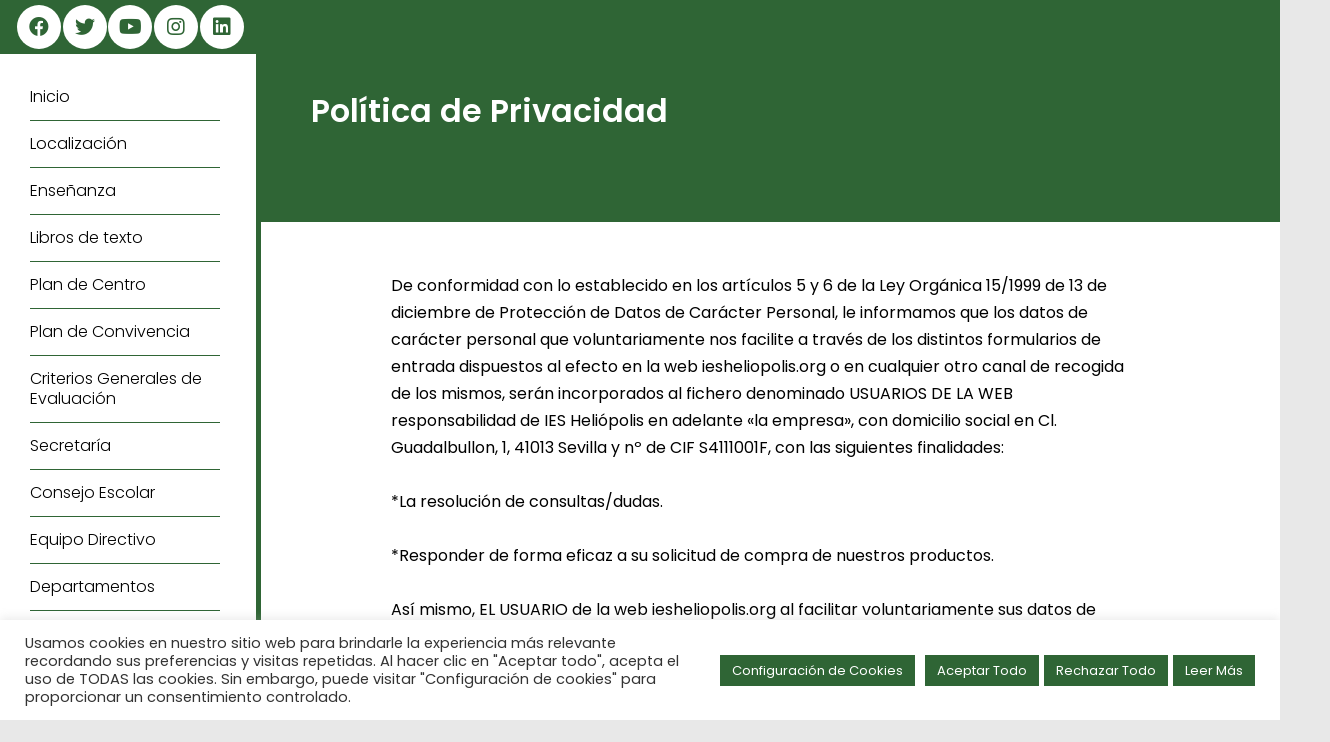

--- FILE ---
content_type: text/html; charset=UTF-8
request_url: https://www.iesheliopolis.org/politica-de-privacidad/
body_size: 21898
content:
<!DOCTYPE html>
<html dir="ltr" lang="es"
	prefix="og: https://ogp.me/ns#" >
<head>
	<meta charset="UTF-8">
		
		<!-- All in One SEO 4.2.7.1 - aioseo.com -->
		<meta name="description" content="Política de Privacidad De conformidad con lo establecido en los artículos 5 y 6 de la Ley Orgánica 15/1999 de 13 de diciembre de Protección de Datos de Carácter Personal, le informamos que los datos de carácter personal que voluntariamente nos facilite a través de los distintos formularios de entrada dispuestos al efecto en la" />
		<meta name="robots" content="max-image-preview:large" />
		<link rel="canonical" href="https://www.iesheliopolis.org/politica-de-privacidad/" />
		<meta name="generator" content="All in One SEO (AIOSEO) 4.2.7.1 " />
		<meta property="og:locale" content="es_ES" />
		<meta property="og:site_name" content="IES Heliópolis - Formación Profesional. Bachillerato. Sevilla" />
		<meta property="og:type" content="article" />
		<meta property="og:title" content="Política de Privacidad - IES Heliópolis" />
		<meta property="og:description" content="Política de Privacidad De conformidad con lo establecido en los artículos 5 y 6 de la Ley Orgánica 15/1999 de 13 de diciembre de Protección de Datos de Carácter Personal, le informamos que los datos de carácter personal que voluntariamente nos facilite a través de los distintos formularios de entrada dispuestos al efecto en la" />
		<meta property="og:url" content="https://www.iesheliopolis.org/politica-de-privacidad/" />
		<meta property="og:image" content="https://www.iesheliopolis.org/wp-content/uploads/2021/05/logotipolargocolor-scaled.jpg" />
		<meta property="og:image:secure_url" content="https://www.iesheliopolis.org/wp-content/uploads/2021/05/logotipolargocolor-scaled.jpg" />
		<meta property="article:published_time" content="2022-06-10T05:08:01+00:00" />
		<meta property="article:modified_time" content="2022-06-10T05:19:18+00:00" />
		<meta name="twitter:card" content="summary_large_image" />
		<meta name="twitter:title" content="Política de Privacidad - IES Heliópolis" />
		<meta name="twitter:description" content="Política de Privacidad De conformidad con lo establecido en los artículos 5 y 6 de la Ley Orgánica 15/1999 de 13 de diciembre de Protección de Datos de Carácter Personal, le informamos que los datos de carácter personal que voluntariamente nos facilite a través de los distintos formularios de entrada dispuestos al efecto en la" />
		<meta name="twitter:image" content="https://www.iesheliopolis.org/wp-content/uploads/2021/05/logotipolargocolor-scaled.jpg" />
		<script type="application/ld+json" class="aioseo-schema">
			{"@context":"https:\/\/schema.org","@graph":[{"@type":"BreadcrumbList","@id":"https:\/\/www.iesheliopolis.org\/politica-de-privacidad\/#breadcrumblist","itemListElement":[{"@type":"ListItem","@id":"https:\/\/www.iesheliopolis.org\/#listItem","position":1,"item":{"@type":"WebPage","@id":"https:\/\/www.iesheliopolis.org\/","name":"Inicio","description":"Oferta Educativa Bachillerato Artes (Arte pl\u00e1stica, Dise\u00f1o e Imagen) Ciencias y Tecnolog\u00eda Humanidades y Ciencias Sociales Itinerarios Bachillerato Men\u00fa Artes (Arte pl\u00e1stica, Dise\u00f1o e Imagen) Ciencias y Tecnolog\u00eda Humanidades y Ciencias Sociales Itinerarios Bachillerato Grado Superior Desarrollo de Proyectos de Instalaciones T\u00e9rmicas y de Fluidos Mantenimiento de Instalaciones T\u00e9rmicas y de Fluidos Sistemas de Telecomunicaciones","url":"https:\/\/www.iesheliopolis.org\/"},"nextItem":"https:\/\/www.iesheliopolis.org\/politica-de-privacidad\/#listItem"},{"@type":"ListItem","@id":"https:\/\/www.iesheliopolis.org\/politica-de-privacidad\/#listItem","position":2,"item":{"@type":"WebPage","@id":"https:\/\/www.iesheliopolis.org\/politica-de-privacidad\/","name":"Pol\u00edtica de Privacidad","description":"Pol\u00edtica de Privacidad De conformidad con lo establecido en los art\u00edculos 5 y 6 de la Ley Org\u00e1nica 15\/1999 de 13 de diciembre de Protecci\u00f3n de Datos de Car\u00e1cter Personal, le informamos que los datos de car\u00e1cter personal que voluntariamente nos facilite a trav\u00e9s de los distintos formularios de entrada dispuestos al efecto en la","url":"https:\/\/www.iesheliopolis.org\/politica-de-privacidad\/"},"previousItem":"https:\/\/www.iesheliopolis.org\/#listItem"}]},{"@type":"Organization","@id":"https:\/\/www.iesheliopolis.org\/#organization","name":"IES Heli\u00f3polis","url":"https:\/\/www.iesheliopolis.org\/","logo":{"@type":"ImageObject","url":"https:\/\/www.iesheliopolis.org\/wp-content\/uploads\/2021\/05\/logotipolargocolor-scaled.jpg","@id":"https:\/\/www.iesheliopolis.org\/#organizationLogo","width":2560,"height":1124},"image":{"@id":"https:\/\/www.iesheliopolis.org\/#organizationLogo"}},{"@type":"WebPage","@id":"https:\/\/www.iesheliopolis.org\/politica-de-privacidad\/#webpage","url":"https:\/\/www.iesheliopolis.org\/politica-de-privacidad\/","name":"Pol\u00edtica de Privacidad - IES Heli\u00f3polis","description":"Pol\u00edtica de Privacidad De conformidad con lo establecido en los art\u00edculos 5 y 6 de la Ley Org\u00e1nica 15\/1999 de 13 de diciembre de Protecci\u00f3n de Datos de Car\u00e1cter Personal, le informamos que los datos de car\u00e1cter personal que voluntariamente nos facilite a trav\u00e9s de los distintos formularios de entrada dispuestos al efecto en la","inLanguage":"es-ES","isPartOf":{"@id":"https:\/\/www.iesheliopolis.org\/#website"},"breadcrumb":{"@id":"https:\/\/www.iesheliopolis.org\/politica-de-privacidad\/#breadcrumblist"},"datePublished":"2022-06-10T05:08:01+02:00","dateModified":"2022-06-10T05:19:18+02:00"},{"@type":"WebSite","@id":"https:\/\/www.iesheliopolis.org\/#website","url":"https:\/\/www.iesheliopolis.org\/","name":"IES Heli\u00f3polis","description":"Formaci\u00f3n Profesional. Bachillerato. Sevilla","inLanguage":"es-ES","publisher":{"@id":"https:\/\/www.iesheliopolis.org\/#organization"}}]}
		</script>
		<!-- All in One SEO -->


	<!-- This site is optimized with the Yoast SEO plugin v18.9 - https://yoast.com/wordpress/plugins/seo/ -->
	<title>Política de Privacidad - IES Heliópolis</title>
	<link rel="canonical" href="https://www.iesheliopolis.org/politica-de-privacidad/" />
	<meta property="og:locale" content="es_ES" />
	<meta property="og:type" content="article" />
	<meta property="og:title" content="Política de Privacidad - IES Heliópolis" />
	<meta property="og:description" content="Política de Privacidad De conformidad con lo establecido en los artículos 5 y 6 de la Ley Orgánica 15/1999 de 13 de diciembre de Protección de Datos de Carácter Personal, le informamos que los datos de carácter personal que voluntariamente nos facilite a través de los distintos formularios de entrada dispuestos al efecto en la&hellip; Seguir leyendo Política de Privacidad" />
	<meta property="og:url" content="https://www.iesheliopolis.org/politica-de-privacidad/" />
	<meta property="og:site_name" content="IES Heliópolis" />
	<meta property="article:modified_time" content="2022-06-10T05:19:18+00:00" />
	<meta name="twitter:card" content="summary_large_image" />
	<meta name="twitter:label1" content="Tiempo de lectura" />
	<meta name="twitter:data1" content="12 minutos" />
	<script type="application/ld+json" class="yoast-schema-graph">{"@context":"https://schema.org","@graph":[{"@type":"WebSite","@id":"https://www.iesheliopolis.org/#website","url":"https://www.iesheliopolis.org/","name":"IES Heliópolis","description":"Formación Profesional. Bachillerato. Sevilla","potentialAction":[{"@type":"SearchAction","target":{"@type":"EntryPoint","urlTemplate":"https://www.iesheliopolis.org/?s={search_term_string}"},"query-input":"required name=search_term_string"}],"inLanguage":"es"},{"@type":"WebPage","@id":"https://www.iesheliopolis.org/politica-de-privacidad/#webpage","url":"https://www.iesheliopolis.org/politica-de-privacidad/","name":"Política de Privacidad - IES Heliópolis","isPartOf":{"@id":"https://www.iesheliopolis.org/#website"},"datePublished":"2022-06-10T05:08:01+00:00","dateModified":"2022-06-10T05:19:18+00:00","breadcrumb":{"@id":"https://www.iesheliopolis.org/politica-de-privacidad/#breadcrumb"},"inLanguage":"es","potentialAction":[{"@type":"ReadAction","target":["https://www.iesheliopolis.org/politica-de-privacidad/"]}]},{"@type":"BreadcrumbList","@id":"https://www.iesheliopolis.org/politica-de-privacidad/#breadcrumb","itemListElement":[{"@type":"ListItem","position":1,"name":"Portada","item":"https://www.iesheliopolis.org/"},{"@type":"ListItem","position":2,"name":"Política de Privacidad"}]}]}</script>
	<!-- / Yoast SEO plugin. -->


<link rel="alternate" type="application/rss+xml" title="IES Heliópolis &raquo; Feed" href="https://www.iesheliopolis.org/feed/" />
<link rel="alternate" type="application/rss+xml" title="IES Heliópolis &raquo; Feed de los comentarios" href="https://www.iesheliopolis.org/comments/feed/" />
<link rel="alternate" title="oEmbed (JSON)" type="application/json+oembed" href="https://www.iesheliopolis.org/wp-json/oembed/1.0/embed?url=https%3A%2F%2Fwww.iesheliopolis.org%2Fpolitica-de-privacidad%2F" />
<link rel="alternate" title="oEmbed (XML)" type="text/xml+oembed" href="https://www.iesheliopolis.org/wp-json/oembed/1.0/embed?url=https%3A%2F%2Fwww.iesheliopolis.org%2Fpolitica-de-privacidad%2F&#038;format=xml" />
		<!-- This site uses the Google Analytics by MonsterInsights plugin v9.11.1 - Using Analytics tracking - https://www.monsterinsights.com/ -->
							<script src="//www.googletagmanager.com/gtag/js?id=G-KL9Y69S7SY"  data-cfasync="false" data-wpfc-render="false" async></script>
			<script data-cfasync="false" data-wpfc-render="false">
				var mi_version = '9.11.1';
				var mi_track_user = true;
				var mi_no_track_reason = '';
								var MonsterInsightsDefaultLocations = {"page_location":"https:\/\/www.iesheliopolis.org\/politica-de-privacidad\/"};
								if ( typeof MonsterInsightsPrivacyGuardFilter === 'function' ) {
					var MonsterInsightsLocations = (typeof MonsterInsightsExcludeQuery === 'object') ? MonsterInsightsPrivacyGuardFilter( MonsterInsightsExcludeQuery ) : MonsterInsightsPrivacyGuardFilter( MonsterInsightsDefaultLocations );
				} else {
					var MonsterInsightsLocations = (typeof MonsterInsightsExcludeQuery === 'object') ? MonsterInsightsExcludeQuery : MonsterInsightsDefaultLocations;
				}

								var disableStrs = [
										'ga-disable-G-KL9Y69S7SY',
									];

				/* Function to detect opted out users */
				function __gtagTrackerIsOptedOut() {
					for (var index = 0; index < disableStrs.length; index++) {
						if (document.cookie.indexOf(disableStrs[index] + '=true') > -1) {
							return true;
						}
					}

					return false;
				}

				/* Disable tracking if the opt-out cookie exists. */
				if (__gtagTrackerIsOptedOut()) {
					for (var index = 0; index < disableStrs.length; index++) {
						window[disableStrs[index]] = true;
					}
				}

				/* Opt-out function */
				function __gtagTrackerOptout() {
					for (var index = 0; index < disableStrs.length; index++) {
						document.cookie = disableStrs[index] + '=true; expires=Thu, 31 Dec 2099 23:59:59 UTC; path=/';
						window[disableStrs[index]] = true;
					}
				}

				if ('undefined' === typeof gaOptout) {
					function gaOptout() {
						__gtagTrackerOptout();
					}
				}
								window.dataLayer = window.dataLayer || [];

				window.MonsterInsightsDualTracker = {
					helpers: {},
					trackers: {},
				};
				if (mi_track_user) {
					function __gtagDataLayer() {
						dataLayer.push(arguments);
					}

					function __gtagTracker(type, name, parameters) {
						if (!parameters) {
							parameters = {};
						}

						if (parameters.send_to) {
							__gtagDataLayer.apply(null, arguments);
							return;
						}

						if (type === 'event') {
														parameters.send_to = monsterinsights_frontend.v4_id;
							var hookName = name;
							if (typeof parameters['event_category'] !== 'undefined') {
								hookName = parameters['event_category'] + ':' + name;
							}

							if (typeof MonsterInsightsDualTracker.trackers[hookName] !== 'undefined') {
								MonsterInsightsDualTracker.trackers[hookName](parameters);
							} else {
								__gtagDataLayer('event', name, parameters);
							}
							
						} else {
							__gtagDataLayer.apply(null, arguments);
						}
					}

					__gtagTracker('js', new Date());
					__gtagTracker('set', {
						'developer_id.dZGIzZG': true,
											});
					if ( MonsterInsightsLocations.page_location ) {
						__gtagTracker('set', MonsterInsightsLocations);
					}
										__gtagTracker('config', 'G-KL9Y69S7SY', {"forceSSL":"true","link_attribution":"true"} );
										window.gtag = __gtagTracker;										(function () {
						/* https://developers.google.com/analytics/devguides/collection/analyticsjs/ */
						/* ga and __gaTracker compatibility shim. */
						var noopfn = function () {
							return null;
						};
						var newtracker = function () {
							return new Tracker();
						};
						var Tracker = function () {
							return null;
						};
						var p = Tracker.prototype;
						p.get = noopfn;
						p.set = noopfn;
						p.send = function () {
							var args = Array.prototype.slice.call(arguments);
							args.unshift('send');
							__gaTracker.apply(null, args);
						};
						var __gaTracker = function () {
							var len = arguments.length;
							if (len === 0) {
								return;
							}
							var f = arguments[len - 1];
							if (typeof f !== 'object' || f === null || typeof f.hitCallback !== 'function') {
								if ('send' === arguments[0]) {
									var hitConverted, hitObject = false, action;
									if ('event' === arguments[1]) {
										if ('undefined' !== typeof arguments[3]) {
											hitObject = {
												'eventAction': arguments[3],
												'eventCategory': arguments[2],
												'eventLabel': arguments[4],
												'value': arguments[5] ? arguments[5] : 1,
											}
										}
									}
									if ('pageview' === arguments[1]) {
										if ('undefined' !== typeof arguments[2]) {
											hitObject = {
												'eventAction': 'page_view',
												'page_path': arguments[2],
											}
										}
									}
									if (typeof arguments[2] === 'object') {
										hitObject = arguments[2];
									}
									if (typeof arguments[5] === 'object') {
										Object.assign(hitObject, arguments[5]);
									}
									if ('undefined' !== typeof arguments[1].hitType) {
										hitObject = arguments[1];
										if ('pageview' === hitObject.hitType) {
											hitObject.eventAction = 'page_view';
										}
									}
									if (hitObject) {
										action = 'timing' === arguments[1].hitType ? 'timing_complete' : hitObject.eventAction;
										hitConverted = mapArgs(hitObject);
										__gtagTracker('event', action, hitConverted);
									}
								}
								return;
							}

							function mapArgs(args) {
								var arg, hit = {};
								var gaMap = {
									'eventCategory': 'event_category',
									'eventAction': 'event_action',
									'eventLabel': 'event_label',
									'eventValue': 'event_value',
									'nonInteraction': 'non_interaction',
									'timingCategory': 'event_category',
									'timingVar': 'name',
									'timingValue': 'value',
									'timingLabel': 'event_label',
									'page': 'page_path',
									'location': 'page_location',
									'title': 'page_title',
									'referrer' : 'page_referrer',
								};
								for (arg in args) {
																		if (!(!args.hasOwnProperty(arg) || !gaMap.hasOwnProperty(arg))) {
										hit[gaMap[arg]] = args[arg];
									} else {
										hit[arg] = args[arg];
									}
								}
								return hit;
							}

							try {
								f.hitCallback();
							} catch (ex) {
							}
						};
						__gaTracker.create = newtracker;
						__gaTracker.getByName = newtracker;
						__gaTracker.getAll = function () {
							return [];
						};
						__gaTracker.remove = noopfn;
						__gaTracker.loaded = true;
						window['__gaTracker'] = __gaTracker;
					})();
									} else {
										console.log("");
					(function () {
						function __gtagTracker() {
							return null;
						}

						window['__gtagTracker'] = __gtagTracker;
						window['gtag'] = __gtagTracker;
					})();
									}
			</script>
							<!-- / Google Analytics by MonsterInsights -->
		<style id='wp-img-auto-sizes-contain-inline-css'>
img:is([sizes=auto i],[sizes^="auto," i]){contain-intrinsic-size:3000px 1500px}
/*# sourceURL=wp-img-auto-sizes-contain-inline-css */
</style>
<link rel='stylesheet' id='anwp-pg-styles-css' href='https://www.iesheliopolis.org/wp-content/plugins/anwp-post-grid-for-elementor/public/css/styles.min.css?ver=0.9.0' media='all' />
<style id='wp-emoji-styles-inline-css'>

	img.wp-smiley, img.emoji {
		display: inline !important;
		border: none !important;
		box-shadow: none !important;
		height: 1em !important;
		width: 1em !important;
		margin: 0 0.07em !important;
		vertical-align: -0.1em !important;
		background: none !important;
		padding: 0 !important;
	}
/*# sourceURL=wp-emoji-styles-inline-css */
</style>
<link rel='stylesheet' id='wp-block-library-css' href='https://www.iesheliopolis.org/wp-includes/css/dist/block-library/style.min.css?ver=6.9' media='all' />
<style id='global-styles-inline-css'>
:root{--wp--preset--aspect-ratio--square: 1;--wp--preset--aspect-ratio--4-3: 4/3;--wp--preset--aspect-ratio--3-4: 3/4;--wp--preset--aspect-ratio--3-2: 3/2;--wp--preset--aspect-ratio--2-3: 2/3;--wp--preset--aspect-ratio--16-9: 16/9;--wp--preset--aspect-ratio--9-16: 9/16;--wp--preset--color--black: #000000;--wp--preset--color--cyan-bluish-gray: #abb8c3;--wp--preset--color--white: #FFFFFF;--wp--preset--color--pale-pink: #f78da7;--wp--preset--color--vivid-red: #cf2e2e;--wp--preset--color--luminous-vivid-orange: #ff6900;--wp--preset--color--luminous-vivid-amber: #fcb900;--wp--preset--color--light-green-cyan: #7bdcb5;--wp--preset--color--vivid-green-cyan: #00d084;--wp--preset--color--pale-cyan-blue: #8ed1fc;--wp--preset--color--vivid-cyan-blue: #0693e3;--wp--preset--color--vivid-purple: #9b51e0;--wp--preset--color--dark-gray: #28303D;--wp--preset--color--gray: #39414D;--wp--preset--color--green: #D1E4DD;--wp--preset--color--blue: #D1DFE4;--wp--preset--color--purple: #D1D1E4;--wp--preset--color--red: #E4D1D1;--wp--preset--color--orange: #E4DAD1;--wp--preset--color--yellow: #EEEADD;--wp--preset--gradient--vivid-cyan-blue-to-vivid-purple: linear-gradient(135deg,rgb(6,147,227) 0%,rgb(155,81,224) 100%);--wp--preset--gradient--light-green-cyan-to-vivid-green-cyan: linear-gradient(135deg,rgb(122,220,180) 0%,rgb(0,208,130) 100%);--wp--preset--gradient--luminous-vivid-amber-to-luminous-vivid-orange: linear-gradient(135deg,rgb(252,185,0) 0%,rgb(255,105,0) 100%);--wp--preset--gradient--luminous-vivid-orange-to-vivid-red: linear-gradient(135deg,rgb(255,105,0) 0%,rgb(207,46,46) 100%);--wp--preset--gradient--very-light-gray-to-cyan-bluish-gray: linear-gradient(135deg,rgb(238,238,238) 0%,rgb(169,184,195) 100%);--wp--preset--gradient--cool-to-warm-spectrum: linear-gradient(135deg,rgb(74,234,220) 0%,rgb(151,120,209) 20%,rgb(207,42,186) 40%,rgb(238,44,130) 60%,rgb(251,105,98) 80%,rgb(254,248,76) 100%);--wp--preset--gradient--blush-light-purple: linear-gradient(135deg,rgb(255,206,236) 0%,rgb(152,150,240) 100%);--wp--preset--gradient--blush-bordeaux: linear-gradient(135deg,rgb(254,205,165) 0%,rgb(254,45,45) 50%,rgb(107,0,62) 100%);--wp--preset--gradient--luminous-dusk: linear-gradient(135deg,rgb(255,203,112) 0%,rgb(199,81,192) 50%,rgb(65,88,208) 100%);--wp--preset--gradient--pale-ocean: linear-gradient(135deg,rgb(255,245,203) 0%,rgb(182,227,212) 50%,rgb(51,167,181) 100%);--wp--preset--gradient--electric-grass: linear-gradient(135deg,rgb(202,248,128) 0%,rgb(113,206,126) 100%);--wp--preset--gradient--midnight: linear-gradient(135deg,rgb(2,3,129) 0%,rgb(40,116,252) 100%);--wp--preset--gradient--purple-to-yellow: linear-gradient(160deg, #D1D1E4 0%, #EEEADD 100%);--wp--preset--gradient--yellow-to-purple: linear-gradient(160deg, #EEEADD 0%, #D1D1E4 100%);--wp--preset--gradient--green-to-yellow: linear-gradient(160deg, #D1E4DD 0%, #EEEADD 100%);--wp--preset--gradient--yellow-to-green: linear-gradient(160deg, #EEEADD 0%, #D1E4DD 100%);--wp--preset--gradient--red-to-yellow: linear-gradient(160deg, #E4D1D1 0%, #EEEADD 100%);--wp--preset--gradient--yellow-to-red: linear-gradient(160deg, #EEEADD 0%, #E4D1D1 100%);--wp--preset--gradient--purple-to-red: linear-gradient(160deg, #D1D1E4 0%, #E4D1D1 100%);--wp--preset--gradient--red-to-purple: linear-gradient(160deg, #E4D1D1 0%, #D1D1E4 100%);--wp--preset--font-size--small: 18px;--wp--preset--font-size--medium: 20px;--wp--preset--font-size--large: 24px;--wp--preset--font-size--x-large: 42px;--wp--preset--font-size--extra-small: 16px;--wp--preset--font-size--normal: 20px;--wp--preset--font-size--extra-large: 40px;--wp--preset--font-size--huge: 96px;--wp--preset--font-size--gigantic: 144px;--wp--preset--spacing--20: 0.44rem;--wp--preset--spacing--30: 0.67rem;--wp--preset--spacing--40: 1rem;--wp--preset--spacing--50: 1.5rem;--wp--preset--spacing--60: 2.25rem;--wp--preset--spacing--70: 3.38rem;--wp--preset--spacing--80: 5.06rem;--wp--preset--shadow--natural: 6px 6px 9px rgba(0, 0, 0, 0.2);--wp--preset--shadow--deep: 12px 12px 50px rgba(0, 0, 0, 0.4);--wp--preset--shadow--sharp: 6px 6px 0px rgba(0, 0, 0, 0.2);--wp--preset--shadow--outlined: 6px 6px 0px -3px rgb(255, 255, 255), 6px 6px rgb(0, 0, 0);--wp--preset--shadow--crisp: 6px 6px 0px rgb(0, 0, 0);}:where(.is-layout-flex){gap: 0.5em;}:where(.is-layout-grid){gap: 0.5em;}body .is-layout-flex{display: flex;}.is-layout-flex{flex-wrap: wrap;align-items: center;}.is-layout-flex > :is(*, div){margin: 0;}body .is-layout-grid{display: grid;}.is-layout-grid > :is(*, div){margin: 0;}:where(.wp-block-columns.is-layout-flex){gap: 2em;}:where(.wp-block-columns.is-layout-grid){gap: 2em;}:where(.wp-block-post-template.is-layout-flex){gap: 1.25em;}:where(.wp-block-post-template.is-layout-grid){gap: 1.25em;}.has-black-color{color: var(--wp--preset--color--black) !important;}.has-cyan-bluish-gray-color{color: var(--wp--preset--color--cyan-bluish-gray) !important;}.has-white-color{color: var(--wp--preset--color--white) !important;}.has-pale-pink-color{color: var(--wp--preset--color--pale-pink) !important;}.has-vivid-red-color{color: var(--wp--preset--color--vivid-red) !important;}.has-luminous-vivid-orange-color{color: var(--wp--preset--color--luminous-vivid-orange) !important;}.has-luminous-vivid-amber-color{color: var(--wp--preset--color--luminous-vivid-amber) !important;}.has-light-green-cyan-color{color: var(--wp--preset--color--light-green-cyan) !important;}.has-vivid-green-cyan-color{color: var(--wp--preset--color--vivid-green-cyan) !important;}.has-pale-cyan-blue-color{color: var(--wp--preset--color--pale-cyan-blue) !important;}.has-vivid-cyan-blue-color{color: var(--wp--preset--color--vivid-cyan-blue) !important;}.has-vivid-purple-color{color: var(--wp--preset--color--vivid-purple) !important;}.has-black-background-color{background-color: var(--wp--preset--color--black) !important;}.has-cyan-bluish-gray-background-color{background-color: var(--wp--preset--color--cyan-bluish-gray) !important;}.has-white-background-color{background-color: var(--wp--preset--color--white) !important;}.has-pale-pink-background-color{background-color: var(--wp--preset--color--pale-pink) !important;}.has-vivid-red-background-color{background-color: var(--wp--preset--color--vivid-red) !important;}.has-luminous-vivid-orange-background-color{background-color: var(--wp--preset--color--luminous-vivid-orange) !important;}.has-luminous-vivid-amber-background-color{background-color: var(--wp--preset--color--luminous-vivid-amber) !important;}.has-light-green-cyan-background-color{background-color: var(--wp--preset--color--light-green-cyan) !important;}.has-vivid-green-cyan-background-color{background-color: var(--wp--preset--color--vivid-green-cyan) !important;}.has-pale-cyan-blue-background-color{background-color: var(--wp--preset--color--pale-cyan-blue) !important;}.has-vivid-cyan-blue-background-color{background-color: var(--wp--preset--color--vivid-cyan-blue) !important;}.has-vivid-purple-background-color{background-color: var(--wp--preset--color--vivid-purple) !important;}.has-black-border-color{border-color: var(--wp--preset--color--black) !important;}.has-cyan-bluish-gray-border-color{border-color: var(--wp--preset--color--cyan-bluish-gray) !important;}.has-white-border-color{border-color: var(--wp--preset--color--white) !important;}.has-pale-pink-border-color{border-color: var(--wp--preset--color--pale-pink) !important;}.has-vivid-red-border-color{border-color: var(--wp--preset--color--vivid-red) !important;}.has-luminous-vivid-orange-border-color{border-color: var(--wp--preset--color--luminous-vivid-orange) !important;}.has-luminous-vivid-amber-border-color{border-color: var(--wp--preset--color--luminous-vivid-amber) !important;}.has-light-green-cyan-border-color{border-color: var(--wp--preset--color--light-green-cyan) !important;}.has-vivid-green-cyan-border-color{border-color: var(--wp--preset--color--vivid-green-cyan) !important;}.has-pale-cyan-blue-border-color{border-color: var(--wp--preset--color--pale-cyan-blue) !important;}.has-vivid-cyan-blue-border-color{border-color: var(--wp--preset--color--vivid-cyan-blue) !important;}.has-vivid-purple-border-color{border-color: var(--wp--preset--color--vivid-purple) !important;}.has-vivid-cyan-blue-to-vivid-purple-gradient-background{background: var(--wp--preset--gradient--vivid-cyan-blue-to-vivid-purple) !important;}.has-light-green-cyan-to-vivid-green-cyan-gradient-background{background: var(--wp--preset--gradient--light-green-cyan-to-vivid-green-cyan) !important;}.has-luminous-vivid-amber-to-luminous-vivid-orange-gradient-background{background: var(--wp--preset--gradient--luminous-vivid-amber-to-luminous-vivid-orange) !important;}.has-luminous-vivid-orange-to-vivid-red-gradient-background{background: var(--wp--preset--gradient--luminous-vivid-orange-to-vivid-red) !important;}.has-very-light-gray-to-cyan-bluish-gray-gradient-background{background: var(--wp--preset--gradient--very-light-gray-to-cyan-bluish-gray) !important;}.has-cool-to-warm-spectrum-gradient-background{background: var(--wp--preset--gradient--cool-to-warm-spectrum) !important;}.has-blush-light-purple-gradient-background{background: var(--wp--preset--gradient--blush-light-purple) !important;}.has-blush-bordeaux-gradient-background{background: var(--wp--preset--gradient--blush-bordeaux) !important;}.has-luminous-dusk-gradient-background{background: var(--wp--preset--gradient--luminous-dusk) !important;}.has-pale-ocean-gradient-background{background: var(--wp--preset--gradient--pale-ocean) !important;}.has-electric-grass-gradient-background{background: var(--wp--preset--gradient--electric-grass) !important;}.has-midnight-gradient-background{background: var(--wp--preset--gradient--midnight) !important;}.has-small-font-size{font-size: var(--wp--preset--font-size--small) !important;}.has-medium-font-size{font-size: var(--wp--preset--font-size--medium) !important;}.has-large-font-size{font-size: var(--wp--preset--font-size--large) !important;}.has-x-large-font-size{font-size: var(--wp--preset--font-size--x-large) !important;}
/*# sourceURL=global-styles-inline-css */
</style>

<style id='classic-theme-styles-inline-css'>
/*! This file is auto-generated */
.wp-block-button__link{color:#fff;background-color:#32373c;border-radius:9999px;box-shadow:none;text-decoration:none;padding:calc(.667em + 2px) calc(1.333em + 2px);font-size:1.125em}.wp-block-file__button{background:#32373c;color:#fff;text-decoration:none}
/*# sourceURL=/wp-includes/css/classic-themes.min.css */
</style>
<link rel='stylesheet' id='cookie-law-info-css' href='https://www.iesheliopolis.org/wp-content/plugins/cookie-law-info/public/css/cookie-law-info-public.css?ver=2.1.2' media='all' />
<link rel='stylesheet' id='cookie-law-info-gdpr-css' href='https://www.iesheliopolis.org/wp-content/plugins/cookie-law-info/public/css/cookie-law-info-gdpr.css?ver=2.1.2' media='all' />
<link rel='stylesheet' id='twenty-twenty-one-style-css' href='https://www.iesheliopolis.org/wp-content/themes/twentytwentyone/style.css?ver=1.6' media='all' />
<style id='twenty-twenty-one-style-inline-css'>
:root{--global--color-background: #e8e8e8;--global--color-primary: #000;--global--color-secondary: #000;--button--color-background: #000;--button--color-text-hover: #000;}
@supports (-webkit-appearance: none) or (-moz-appearance: none) {
				div.wpforms-container-full .wpforms-form input[type=checkbox] {
					-webkit-appearance: checkbox;
					-moz-appearance: checkbox;
				}
				div.wpforms-container-full .wpforms-form input[type=radio] {
					-webkit-appearance: radio;
					-moz-appearance: radio;
				}
				div.wpforms-container-full .wpforms-form input[type=checkbox]:after,
				div.wpforms-container-full .wpforms-form input[type=radio]:after {
					content: none;
				}
			}
div.wpforms-container-full form.wpforms-form select {
				background-image: url("data:image/svg+xml;utf8,<svg xmlns='http://www.w3.org/2000/svg' width='10' height='10' fill='%2328303d'><polygon points='0,0 10,0 5,5'/></svg>");
				background-repeat: no-repeat;
				background-position: right var(--form--spacing-unit) top 60%;
				padding-right: calc(var(--form--spacing-unit) * 2.5);
			}
/*# sourceURL=twenty-twenty-one-style-inline-css */
</style>
<link rel='stylesheet' id='twenty-twenty-one-print-style-css' href='https://www.iesheliopolis.org/wp-content/themes/twentytwentyone/assets/css/print.css?ver=1.6' media='print' />
<link rel='stylesheet' id='elementor-icons-css' href='https://www.iesheliopolis.org/wp-content/plugins/elementor/assets/lib/eicons/css/elementor-icons.min.css?ver=5.15.0' media='all' />
<link rel='stylesheet' id='elementor-frontend-css' href='https://www.iesheliopolis.org/wp-content/plugins/elementor/assets/css/frontend.min.css?ver=3.6.5' media='all' />
<link rel='stylesheet' id='elementor-post-6-css' href='https://www.iesheliopolis.org/wp-content/uploads/elementor/css/post-6.css?ver=1654594256' media='all' />
<link rel='stylesheet' id='font_awesome_5-css' href='https://www.iesheliopolis.org/wp-content/plugins/ultimate-addons-for-elementor/classes/../../elementor/assets/lib/font-awesome/css/fontawesome.min.css?ver=6.9' media='all' />
<link rel='stylesheet' id='font_awesome_solid-css' href='https://www.iesheliopolis.org/wp-content/plugins/ultimate-addons-for-elementor/classes/../../elementor/assets/lib/font-awesome/css/solid.min.css?ver=6.9' media='all' />
<link rel='stylesheet' id='font_awesome_regular-css' href='https://www.iesheliopolis.org/wp-content/plugins/ultimate-addons-for-elementor/classes/../../elementor/assets/lib/font-awesome/css/regular.min.css?ver=6.9' media='all' />
<link rel='stylesheet' id='font_awesome_brand-css' href='https://www.iesheliopolis.org/wp-content/plugins/ultimate-addons-for-elementor/classes/../../elementor/assets/lib/font-awesome/css/brands.min.css?ver=6.9' media='all' />
<link rel='stylesheet' id='custom-style-css' href='https://www.iesheliopolis.org/wp-content/plugins/ultimate-addons-for-elementor/classes/../css/style.css?ver=6.9' media='all' />
<link rel='stylesheet' id='elementor-pro-css' href='https://www.iesheliopolis.org/wp-content/plugins/elementor-pro/assets/css/frontend.min.css?ver=3.7.1' media='all' />
<link rel='stylesheet' id='font-awesome-5-all-css' href='https://www.iesheliopolis.org/wp-content/plugins/elementor/assets/lib/font-awesome/css/all.min.css?ver=5.1.4' media='all' />
<link rel='stylesheet' id='font-awesome-4-shim-css' href='https://www.iesheliopolis.org/wp-content/plugins/elementor/assets/lib/font-awesome/css/v4-shims.min.css?ver=5.1.4' media='all' />
<link rel='stylesheet' id='elementor-global-css' href='https://www.iesheliopolis.org/wp-content/uploads/elementor/css/global.css?ver=1665749158' media='all' />
<link rel='stylesheet' id='elementor-post-7191-css' href='https://www.iesheliopolis.org/wp-content/uploads/elementor/css/post-7191.css?ver=1654838387' media='all' />
<link rel='stylesheet' id='timeline-css-css' href='https://www.iesheliopolis.org/wp-content/plugins/ultimate-addons-for-elementor/classes/../css/timeline.css?ver=6.9' media='all' />
<link rel='stylesheet' id='filter-gallery-css-css' href='https://www.iesheliopolis.org/wp-content/plugins/ultimate-addons-for-elementor/classes/../css/filterablegallery.css?ver=6.9' media='all' />
<link rel='stylesheet' id='fancybox-css-css' href='https://www.iesheliopolis.org/wp-content/plugins/ultimate-addons-for-elementor/classes/../css/jquery.fancybox.min.css?ver=6.9' media='all' />
<link rel='stylesheet' id='whatsapp-css-css' href='https://www.iesheliopolis.org/wp-content/plugins/ultimate-addons-for-elementor/classes/../css/whatsappchat.css?ver=6.9' media='all' />
<link rel='stylesheet' id='google-fonts-1-css' href='https://fonts.googleapis.com/css?family=Poppins%3A100%2C100italic%2C200%2C200italic%2C300%2C300italic%2C400%2C400italic%2C500%2C500italic%2C600%2C600italic%2C700%2C700italic%2C800%2C800italic%2C900%2C900italic&#038;display=auto&#038;ver=6.9' media='all' />
<script src="https://www.iesheliopolis.org/wp-content/plugins/google-analytics-for-wordpress/assets/js/frontend-gtag.min.js?ver=9.11.1" id="monsterinsights-frontend-script-js" async data-wp-strategy="async"></script>
<script data-cfasync="false" data-wpfc-render="false" id='monsterinsights-frontend-script-js-extra'>var monsterinsights_frontend = {"js_events_tracking":"true","download_extensions":"doc,pdf,ppt,zip,xls,docx,pptx,xlsx","inbound_paths":"[{\"path\":\"\\\/go\\\/\",\"label\":\"affiliate\"},{\"path\":\"\\\/recommend\\\/\",\"label\":\"affiliate\"}]","home_url":"https:\/\/www.iesheliopolis.org","hash_tracking":"false","v4_id":"G-KL9Y69S7SY"};</script>
<script src="https://www.iesheliopolis.org/wp-includes/js/jquery/jquery.min.js?ver=3.7.1" id="jquery-core-js"></script>
<script src="https://www.iesheliopolis.org/wp-includes/js/jquery/jquery-migrate.min.js?ver=3.4.1" id="jquery-migrate-js"></script>
<script id="cookie-law-info-js-extra">
var Cli_Data = {"nn_cookie_ids":[],"cookielist":[],"non_necessary_cookies":{"analiticas":["CONSENT"],"publicidad":["YSC","VISITOR_INFO1_LIVE","NID","yt-remote-device-id","yt-remote-connected-devices"],"necesarias":["CookieLawInfoConsent","elementor"]},"ccpaEnabled":"","ccpaRegionBased":"","ccpaBarEnabled":"","strictlyEnabled":["necessary","obligatoire"],"ccpaType":"gdpr","js_blocking":"1","custom_integration":"","triggerDomRefresh":"","secure_cookies":""};
var cli_cookiebar_settings = {"animate_speed_hide":"500","animate_speed_show":"500","background":"#FFF","border":"#b1a6a6c2","border_on":"","button_1_button_colour":"#2f6535","button_1_button_hover":"#26512a","button_1_link_colour":"#fff","button_1_as_button":"1","button_1_new_win":"","button_2_button_colour":"#2f6535","button_2_button_hover":"#26512a","button_2_link_colour":"#ffffff","button_2_as_button":"1","button_2_hidebar":"","button_3_button_colour":"#2f6535","button_3_button_hover":"#26512a","button_3_link_colour":"#ffffff","button_3_as_button":"1","button_3_new_win":"","button_4_button_colour":"#2f6535","button_4_button_hover":"#26512a","button_4_link_colour":"#ffffff","button_4_as_button":"1","button_7_button_colour":"#2f6535","button_7_button_hover":"#26512a","button_7_link_colour":"#fff","button_7_as_button":"1","button_7_new_win":"","font_family":"inherit","header_fix":"","notify_animate_hide":"1","notify_animate_show":"","notify_div_id":"#cookie-law-info-bar","notify_position_horizontal":"right","notify_position_vertical":"bottom","scroll_close":"","scroll_close_reload":"","accept_close_reload":"","reject_close_reload":"","showagain_tab":"1","showagain_background":"#fff","showagain_border":"#000","showagain_div_id":"#cookie-law-info-again","showagain_x_position":"10px","text":"#333333","show_once_yn":"","show_once":"10000","logging_on":"","as_popup":"","popup_overlay":"1","bar_heading_text":"","cookie_bar_as":"banner","popup_showagain_position":"bottom-right","widget_position":"left"};
var log_object = {"ajax_url":"https://www.iesheliopolis.org/wp-admin/admin-ajax.php"};
//# sourceURL=cookie-law-info-js-extra
</script>
<script src="https://www.iesheliopolis.org/wp-content/plugins/cookie-law-info/public/js/cookie-law-info-public.js?ver=2.1.2" id="cookie-law-info-js"></script>
<script src="https://www.iesheliopolis.org/wp-content/plugins/elementor/assets/lib/font-awesome/js/v4-shims.min.js?ver=5.1.4" id="font-awesome-4-shim-js"></script>
<script src="https://www.iesheliopolis.org/wp-includes/js/jquery/ui/core.min.js?ver=1.13.3" id="jquery-ui-core-js"></script>
<script src="https://www.iesheliopolis.org/wp-content/plugins/ultimate-addons-for-elementor/classes/../js/slick.js?ver=6.9" id="slick-js-js"></script>
<script src="https://www.iesheliopolis.org/wp-content/plugins/ultimate-addons-for-elementor/classes/../js/front/custom-tm.js?ver=6.9" id="custom-tm-js-js"></script>
<script src="https://www.iesheliopolis.org/wp-content/plugins/ultimate-addons-for-elementor/classes/../js/bpopup.js?ver=6.9" id="bpopup-js-js"></script>
<script src="https://www.iesheliopolis.org/wp-content/plugins/ultimate-addons-for-elementor/classes/../js/front/custom_bpopup.js?ver=6.9" id="custom-bpopup-js-js"></script>
<script src="https://www.iesheliopolis.org/wp-content/plugins/ultimate-addons-for-elementor/classes/../js/timeline.js?ver=6.9" id="timeline-js-js"></script>
<script src="https://www.iesheliopolis.org/wp-content/plugins/ultimate-addons-for-elementor/classes/../js/animtimeline.js?ver=6.9" id="animtimeline-js-js"></script>
<script src="https://www.iesheliopolis.org/wp-content/plugins/ultimate-addons-for-elementor/classes/../js/front/countdown.js?ver=6.9" id="custom-countdown-js-js"></script>
<script src="https://www.iesheliopolis.org/wp-includes/js/jquery/ui/accordion.min.js?ver=1.13.3" id="jquery-ui-accordion-js"></script>
<script src="https://www.iesheliopolis.org/wp-content/plugins/ultimate-addons-for-elementor/classes/../js/front/accordion.js?ver=6.9" id="accordion-js-js"></script>
<script src="https://www.iesheliopolis.org/wp-content/plugins/ultimate-addons-for-elementor/classes/../js/info-circle.js?ver=6.9" id="info-circle-js-js"></script>
<script src="https://www.iesheliopolis.org/wp-content/plugins/ultimate-addons-for-elementor/classes/../js/jquery.fancybox.min.js?ver=6.9" id="fancybox-js-js"></script>
<script src="https://www.iesheliopolis.org/wp-content/plugins/ultimate-addons-for-elementor/classes/../js/mixitup.min.js?ver=6.9" id="mixitup-min-js-js"></script>
<script src="https://www.iesheliopolis.org/wp-content/plugins/ultimate-addons-for-elementor/classes/../js/front/custommixitup.js?ver=6.9" id="custom-mixitup-js-js"></script>
<link rel="https://api.w.org/" href="https://www.iesheliopolis.org/wp-json/" /><link rel="alternate" title="JSON" type="application/json" href="https://www.iesheliopolis.org/wp-json/wp/v2/pages/7191" /><link rel="EditURI" type="application/rsd+xml" title="RSD" href="https://www.iesheliopolis.org/xmlrpc.php?rsd" />
<meta name="generator" content="WordPress 6.9" />
<link rel='shortlink' href='https://www.iesheliopolis.org/?p=7191' />
<style id="custom-background-css">
body.custom-background { background-color: #e8e8e8; }
</style>
				<meta name="theme-color" content="#FFFFFF">
			<!-- Google tag (gtag.js) -->
<script async src="https://www.googletagmanager.com/gtag/js?id=G-YMWJ6V6V5D"></script>
<script>
  window.dataLayer = window.dataLayer || [];
  function gtag(){dataLayer.push(arguments);}
  gtag('js', new Date());

  gtag('config', 'G-YMWJ6V6V5D');
</script><link rel="icon" href="https://www.iesheliopolis.org/wp-content/uploads/2022/04/cropped-icono-ies-heliopolis-01-32x32.png" sizes="32x32" />
<link rel="icon" href="https://www.iesheliopolis.org/wp-content/uploads/2022/04/cropped-icono-ies-heliopolis-01-192x192.png" sizes="192x192" />
<link rel="apple-touch-icon" href="https://www.iesheliopolis.org/wp-content/uploads/2022/04/cropped-icono-ies-heliopolis-01-180x180.png" />
<meta name="msapplication-TileImage" content="https://www.iesheliopolis.org/wp-content/uploads/2022/04/cropped-icono-ies-heliopolis-01-270x270.png" />
		<style id="wp-custom-css">
			@media (min-width: 1025px) and (max-width: 1400px) {
	/*Menu de navegación(bachillerato, GS y GM) adaptado a pantallas de ordenador más pequeñas*/
	.elementor-11 .elementor-element.elementor-element-83ed82c > .elementor-widget-container {
    margin: -70px 0px 0px 0px;
}
	
	.elementor-11 .elementor-element.elementor-element-072058f > .elementor-widget-container {
    margin: -70px 0px 0px 0px;
}
	.elementor-11 .elementor-element.elementor-element-d1f6e34 > .elementor-widget-container {
    margin: -70px 0px 0px 0px;
}
	
}
/*Cabecera por defecto tema*/
header#masthead {
    display: none;
}

/*Banner Cookies 
 * Eliminar logo*/

.wt-cli-ckyes-footer-section {
    display: none;
}

/*Cambio color boton aceptar*/
.cli-tab-footer .wt-cli-privacy-accept-btn {
    background-color: #2F6535;
}

/*Cambio color boton activado cookies*/
.cli-switch input:checked + .cli-slider {
    background-color: #2F6535;
}
/*Eliminar footer tema defecto*/
footer#colophon {
    display: none;
}

.elementor-6886 .elementor-element.elementor-element-45892db {
    margin-bottom: -60px!important;
}

.site-header, .site-main, .widget-area, .site-footer {

    padding-bottom: 0px!important;
}
 /*Background post pág. inicio*/
.elementor-portfolio.elementor-has-item-ratio .elementor-post__thumbnail {
    position: absolute;
    background-color: #ffff;
}		</style>
			<meta name="viewport" content="width=device-width, initial-scale=1.0, viewport-fit=cover" /><link rel='stylesheet' id='elementor-post-1148-css' href='https://www.iesheliopolis.org/wp-content/uploads/elementor/css/post-1148.css?ver=1761307426' media='all' />
<link rel='stylesheet' id='elementor-post-1790-css' href='https://www.iesheliopolis.org/wp-content/uploads/elementor/css/post-1790.css?ver=1767866942' media='all' />
<link rel='stylesheet' id='cookie-law-info-table-css' href='https://www.iesheliopolis.org/wp-content/plugins/cookie-law-info/public/css/cookie-law-info-table.css?ver=2.1.2' media='all' />
<link rel='stylesheet' id='e-animations-css' href='https://www.iesheliopolis.org/wp-content/plugins/elementor/assets/lib/animations/animations.min.css?ver=3.6.5' media='all' />
<link rel='stylesheet' id='elementor-icons-shared-0-css' href='https://www.iesheliopolis.org/wp-content/plugins/elementor/assets/lib/font-awesome/css/fontawesome.min.css?ver=5.15.3' media='all' />
<link rel='stylesheet' id='elementor-icons-fa-brands-css' href='https://www.iesheliopolis.org/wp-content/plugins/elementor/assets/lib/font-awesome/css/brands.min.css?ver=5.15.3' media='all' />
<link rel='stylesheet' id='elementor-icons-fa-solid-css' href='https://www.iesheliopolis.org/wp-content/plugins/elementor/assets/lib/font-awesome/css/solid.min.css?ver=5.15.3' media='all' />
</head>
<body class="wp-singular page-template-default page page-id-7191 custom-background wp-custom-logo wp-embed-responsive wp-theme-twentytwentyone bridge-core-2.7.6 theme--twentytwentyone is-light-theme has-background-white no-js singular has-main-navigation no-widgets elementor-default elementor-template-canvas elementor-kit-6 elementor-page elementor-page-7191">

			<div data-elementor-type="wp-page" data-elementor-id="7191" class="elementor elementor-7191">
									<section class="elementor-section elementor-top-section elementor-element elementor-element-acf004a elementor-section-boxed elementor-section-height-default elementor-section-height-default" data-id="acf004a" data-element_type="section">
						<div class="elementor-container elementor-column-gap-default">
					<div class="elementor-column elementor-col-100 elementor-top-column elementor-element elementor-element-38b4ad1" data-id="38b4ad1" data-element_type="column">
			<div class="elementor-widget-wrap elementor-element-populated">
								<div class="elementor-element elementor-element-684fc5f elementor-hidden-desktop elementor-hidden-phone elementor-widget elementor-widget-template" data-id="684fc5f" data-element_type="widget" data-widget_type="template.default">
				<div class="elementor-widget-container">
					<div class="elementor-template">
					<div data-elementor-type="section" data-elementor-id="1148" class="elementor elementor-1148">
								<section class="elementor-section elementor-top-section elementor-element elementor-element-30c0c8f elementor-section-full_width elementor-section-height-default elementor-section-height-default" data-id="30c0c8f" data-element_type="section" data-settings="{&quot;background_background&quot;:&quot;classic&quot;,&quot;sticky_on&quot;:[&quot;tablet&quot;,&quot;mobile&quot;],&quot;animation_mobile&quot;:&quot;none&quot;,&quot;sticky&quot;:&quot;top&quot;,&quot;sticky_offset_mobile&quot;:0,&quot;sticky_offset&quot;:0,&quot;sticky_effects_offset&quot;:0}">
						<div class="elementor-container elementor-column-gap-default">
					<div class="elementor-column elementor-col-50 elementor-top-column elementor-element elementor-element-664c46b" data-id="664c46b" data-element_type="column">
			<div class="elementor-widget-wrap elementor-element-populated">
								<div class="elementor-element elementor-element-3acb9fc elementor-shape-circle elementor-grid-5 elementor-hidden-phone elementor-hidden-tablet e-grid-align-center elementor-widget elementor-widget-social-icons" data-id="3acb9fc" data-element_type="widget" data-widget_type="social-icons.default">
				<div class="elementor-widget-container">
					<div class="elementor-social-icons-wrapper elementor-grid">
							<span class="elementor-grid-item">
					<a class="elementor-icon elementor-social-icon elementor-social-icon-facebook elementor-animation-grow elementor-repeater-item-4f364d4" href="https://www.facebook.com/iesheliopolis/" target="_blank">
						<span class="elementor-screen-only">Facebook</span>
						<i class="fab fa-facebook"></i>					</a>
				</span>
							<span class="elementor-grid-item">
					<a class="elementor-icon elementor-social-icon elementor-social-icon-twitter elementor-animation-grow elementor-repeater-item-49d9d67" href="https://twitter.com/iesheliopolis" target="_blank">
						<span class="elementor-screen-only">Twitter</span>
						<i class="fab fa-twitter"></i>					</a>
				</span>
							<span class="elementor-grid-item">
					<a class="elementor-icon elementor-social-icon elementor-social-icon-youtube elementor-animation-grow elementor-repeater-item-53b33ea" href="https://www.youtube.com/c/iesheliopolis_oficial" target="_blank">
						<span class="elementor-screen-only">Youtube</span>
						<i class="fab fa-youtube"></i>					</a>
				</span>
							<span class="elementor-grid-item">
					<a class="elementor-icon elementor-social-icon elementor-social-icon-instagram elementor-animation-grow elementor-repeater-item-39f744c" href="https://www.instagram.com/iesheliopolis" target="_blank">
						<span class="elementor-screen-only">Instagram</span>
						<i class="fab fa-instagram"></i>					</a>
				</span>
							<span class="elementor-grid-item">
					<a class="elementor-icon elementor-social-icon elementor-social-icon-linkedin elementor-animation-grow elementor-repeater-item-9eaf8e4" href="https://es.linkedin.com/in/ies-heli%C3%B3polis-5592a7179" target="_blank">
						<span class="elementor-screen-only">Linkedin</span>
						<i class="fab fa-linkedin"></i>					</a>
				</span>
					</div>
				</div>
				</div>
				<div class="elementor-element elementor-element-d84e85b elementor-hidden-tablet elementor-hidden-phone elementor-nav-menu--dropdown-tablet elementor-nav-menu__text-align-aside elementor-nav-menu--toggle elementor-nav-menu--burger elementor-widget elementor-widget-nav-menu" data-id="d84e85b" data-element_type="widget" data-settings="{&quot;layout&quot;:&quot;vertical&quot;,&quot;submenu_icon&quot;:{&quot;value&quot;:&quot;&lt;i class=\&quot;fas fa-caret-down\&quot;&gt;&lt;\/i&gt;&quot;,&quot;library&quot;:&quot;fa-solid&quot;},&quot;toggle&quot;:&quot;burger&quot;}" data-widget_type="nav-menu.default">
				<div class="elementor-widget-container">
						<nav migration_allowed="1" migrated="0" role="navigation" class="elementor-nav-menu--main elementor-nav-menu__container elementor-nav-menu--layout-vertical e--pointer-none">
				<ul id="menu-1-d84e85b" class="elementor-nav-menu sm-vertical"><li class="menu-item menu-item-type-post_type menu-item-object-page menu-item-home menu-item-296"><a href="https://www.iesheliopolis.org/" class="elementor-item">Inicio</a></li>
<li class="menu-item menu-item-type-post_type menu-item-object-page menu-item-297"><a href="https://www.iesheliopolis.org/localizacion/" class="elementor-item">Localización</a></li>
<li class="menu-item menu-item-type-post_type menu-item-object-page menu-item-881"><a href="https://www.iesheliopolis.org/ensenanza/" class="elementor-item">Enseñanza</a></li>
<li class="menu-item menu-item-type-post_type menu-item-object-page menu-item-3183"><a href="https://www.iesheliopolis.org/libros-de-texto/" class="elementor-item">Libros de texto</a></li>
<li class="menu-item menu-item-type-post_type menu-item-object-page menu-item-3195"><a href="https://www.iesheliopolis.org/plan-de-centro/" class="elementor-item">Plan de Centro</a></li>
<li class="menu-item menu-item-type-post_type menu-item-object-page menu-item-6484"><a href="https://www.iesheliopolis.org/plan-convivencia/" class="elementor-item">Plan de Convivencia</a></li>
<li class="menu-item menu-item-type-post_type menu-item-object-page menu-item-3213"><a href="https://www.iesheliopolis.org/criterios-generales-de-evaluacion/" class="elementor-item">Criterios Generales de Evaluación</a></li>
<li class="menu-item menu-item-type-post_type menu-item-object-page menu-item-5318"><a href="https://www.iesheliopolis.org/secretaria/" class="elementor-item">Secretaría</a></li>
<li class="menu-item menu-item-type-post_type menu-item-object-page menu-item-3220"><a href="https://www.iesheliopolis.org/consejo-escolar/" class="elementor-item">Consejo Escolar</a></li>
<li class="menu-item menu-item-type-post_type menu-item-object-page menu-item-5755"><a href="https://www.iesheliopolis.org/equipo-directivo/" class="elementor-item">Equipo Directivo</a></li>
<li class="menu-item menu-item-type-post_type menu-item-object-page menu-item-5335"><a href="https://www.iesheliopolis.org/departamentos/" class="elementor-item">Departamentos</a></li>
<li class="menu-item menu-item-type-post_type menu-item-object-page menu-item-8677"><a href="https://www.iesheliopolis.org/helioemprende/" class="elementor-item">Helioemprende</a></li>
<li class="menu-item menu-item-type-post_type menu-item-object-page menu-item-8502"><a href="https://www.iesheliopolis.org/language-assistant/" class="elementor-item">Language Assistant</a></li>
<li class="menu-item menu-item-type-custom menu-item-object-custom menu-item-9848"><a href="https://www.iesheliopolis.org/erasmus-heliopolis" class="elementor-item">Erasmus</a></li>
<li class="menu-item menu-item-type-post_type menu-item-object-page menu-item-3244"><a href="https://www.iesheliopolis.org/galeria-multimedia/" class="elementor-item">Galería Multimedia</a></li>
<li class="menu-item menu-item-type-custom menu-item-object-custom menu-item-home menu-item-6360"><a href="https://www.iesheliopolis.org/#noticias" class="elementor-item elementor-item-anchor">Noticias</a></li>
</ul>			</nav>
					<div class="elementor-menu-toggle" role="button" tabindex="0" aria-label="Alternar menú" aria-expanded="false">
			<i aria-hidden="true" role="presentation" class="elementor-menu-toggle__icon--open eicon-menu-bar"></i><i aria-hidden="true" role="presentation" class="elementor-menu-toggle__icon--close eicon-close"></i>			<span class="elementor-screen-only">Menú</span>
		</div>
			<nav class="elementor-nav-menu--dropdown elementor-nav-menu__container" role="navigation" aria-hidden="true">
				<ul id="menu-2-d84e85b" class="elementor-nav-menu sm-vertical"><li class="menu-item menu-item-type-post_type menu-item-object-page menu-item-home menu-item-296"><a href="https://www.iesheliopolis.org/" class="elementor-item" tabindex="-1">Inicio</a></li>
<li class="menu-item menu-item-type-post_type menu-item-object-page menu-item-297"><a href="https://www.iesheliopolis.org/localizacion/" class="elementor-item" tabindex="-1">Localización</a></li>
<li class="menu-item menu-item-type-post_type menu-item-object-page menu-item-881"><a href="https://www.iesheliopolis.org/ensenanza/" class="elementor-item" tabindex="-1">Enseñanza</a></li>
<li class="menu-item menu-item-type-post_type menu-item-object-page menu-item-3183"><a href="https://www.iesheliopolis.org/libros-de-texto/" class="elementor-item" tabindex="-1">Libros de texto</a></li>
<li class="menu-item menu-item-type-post_type menu-item-object-page menu-item-3195"><a href="https://www.iesheliopolis.org/plan-de-centro/" class="elementor-item" tabindex="-1">Plan de Centro</a></li>
<li class="menu-item menu-item-type-post_type menu-item-object-page menu-item-6484"><a href="https://www.iesheliopolis.org/plan-convivencia/" class="elementor-item" tabindex="-1">Plan de Convivencia</a></li>
<li class="menu-item menu-item-type-post_type menu-item-object-page menu-item-3213"><a href="https://www.iesheliopolis.org/criterios-generales-de-evaluacion/" class="elementor-item" tabindex="-1">Criterios Generales de Evaluación</a></li>
<li class="menu-item menu-item-type-post_type menu-item-object-page menu-item-5318"><a href="https://www.iesheliopolis.org/secretaria/" class="elementor-item" tabindex="-1">Secretaría</a></li>
<li class="menu-item menu-item-type-post_type menu-item-object-page menu-item-3220"><a href="https://www.iesheliopolis.org/consejo-escolar/" class="elementor-item" tabindex="-1">Consejo Escolar</a></li>
<li class="menu-item menu-item-type-post_type menu-item-object-page menu-item-5755"><a href="https://www.iesheliopolis.org/equipo-directivo/" class="elementor-item" tabindex="-1">Equipo Directivo</a></li>
<li class="menu-item menu-item-type-post_type menu-item-object-page menu-item-5335"><a href="https://www.iesheliopolis.org/departamentos/" class="elementor-item" tabindex="-1">Departamentos</a></li>
<li class="menu-item menu-item-type-post_type menu-item-object-page menu-item-8677"><a href="https://www.iesheliopolis.org/helioemprende/" class="elementor-item" tabindex="-1">Helioemprende</a></li>
<li class="menu-item menu-item-type-post_type menu-item-object-page menu-item-8502"><a href="https://www.iesheliopolis.org/language-assistant/" class="elementor-item" tabindex="-1">Language Assistant</a></li>
<li class="menu-item menu-item-type-custom menu-item-object-custom menu-item-9848"><a href="https://www.iesheliopolis.org/erasmus-heliopolis" class="elementor-item" tabindex="-1">Erasmus</a></li>
<li class="menu-item menu-item-type-post_type menu-item-object-page menu-item-3244"><a href="https://www.iesheliopolis.org/galeria-multimedia/" class="elementor-item" tabindex="-1">Galería Multimedia</a></li>
<li class="menu-item menu-item-type-custom menu-item-object-custom menu-item-home menu-item-6360"><a href="https://www.iesheliopolis.org/#noticias" class="elementor-item elementor-item-anchor" tabindex="-1">Noticias</a></li>
</ul>			</nav>
				</div>
				</div>
				<div class="elementor-element elementor-element-cd2fda2 elementor-nav-menu--stretch elementor-hidden-desktop elementor-nav-menu--dropdown-tablet elementor-nav-menu__text-align-aside elementor-nav-menu--toggle elementor-nav-menu--burger elementor-widget elementor-widget-nav-menu" data-id="cd2fda2" data-element_type="widget" data-settings="{&quot;layout&quot;:&quot;vertical&quot;,&quot;full_width&quot;:&quot;stretch&quot;,&quot;submenu_icon&quot;:{&quot;value&quot;:&quot;&lt;i class=\&quot;fas fa-caret-down\&quot;&gt;&lt;\/i&gt;&quot;,&quot;library&quot;:&quot;fa-solid&quot;},&quot;toggle&quot;:&quot;burger&quot;}" data-widget_type="nav-menu.default">
				<div class="elementor-widget-container">
						<nav migration_allowed="1" migrated="0" role="navigation" class="elementor-nav-menu--main elementor-nav-menu__container elementor-nav-menu--layout-vertical e--pointer-underline e--animation-fade">
				<ul id="menu-1-cd2fda2" class="elementor-nav-menu sm-vertical"><li class="menu-item menu-item-type-post_type menu-item-object-page menu-item-home menu-item-296"><a href="https://www.iesheliopolis.org/" class="elementor-item">Inicio</a></li>
<li class="menu-item menu-item-type-post_type menu-item-object-page menu-item-297"><a href="https://www.iesheliopolis.org/localizacion/" class="elementor-item">Localización</a></li>
<li class="menu-item menu-item-type-post_type menu-item-object-page menu-item-881"><a href="https://www.iesheliopolis.org/ensenanza/" class="elementor-item">Enseñanza</a></li>
<li class="menu-item menu-item-type-post_type menu-item-object-page menu-item-3183"><a href="https://www.iesheliopolis.org/libros-de-texto/" class="elementor-item">Libros de texto</a></li>
<li class="menu-item menu-item-type-post_type menu-item-object-page menu-item-3195"><a href="https://www.iesheliopolis.org/plan-de-centro/" class="elementor-item">Plan de Centro</a></li>
<li class="menu-item menu-item-type-post_type menu-item-object-page menu-item-6484"><a href="https://www.iesheliopolis.org/plan-convivencia/" class="elementor-item">Plan de Convivencia</a></li>
<li class="menu-item menu-item-type-post_type menu-item-object-page menu-item-3213"><a href="https://www.iesheliopolis.org/criterios-generales-de-evaluacion/" class="elementor-item">Criterios Generales de Evaluación</a></li>
<li class="menu-item menu-item-type-post_type menu-item-object-page menu-item-5318"><a href="https://www.iesheliopolis.org/secretaria/" class="elementor-item">Secretaría</a></li>
<li class="menu-item menu-item-type-post_type menu-item-object-page menu-item-3220"><a href="https://www.iesheliopolis.org/consejo-escolar/" class="elementor-item">Consejo Escolar</a></li>
<li class="menu-item menu-item-type-post_type menu-item-object-page menu-item-5755"><a href="https://www.iesheliopolis.org/equipo-directivo/" class="elementor-item">Equipo Directivo</a></li>
<li class="menu-item menu-item-type-post_type menu-item-object-page menu-item-5335"><a href="https://www.iesheliopolis.org/departamentos/" class="elementor-item">Departamentos</a></li>
<li class="menu-item menu-item-type-post_type menu-item-object-page menu-item-8677"><a href="https://www.iesheliopolis.org/helioemprende/" class="elementor-item">Helioemprende</a></li>
<li class="menu-item menu-item-type-post_type menu-item-object-page menu-item-8502"><a href="https://www.iesheliopolis.org/language-assistant/" class="elementor-item">Language Assistant</a></li>
<li class="menu-item menu-item-type-custom menu-item-object-custom menu-item-9848"><a href="https://www.iesheliopolis.org/erasmus-heliopolis" class="elementor-item">Erasmus</a></li>
<li class="menu-item menu-item-type-post_type menu-item-object-page menu-item-3244"><a href="https://www.iesheliopolis.org/galeria-multimedia/" class="elementor-item">Galería Multimedia</a></li>
<li class="menu-item menu-item-type-custom menu-item-object-custom menu-item-home menu-item-6360"><a href="https://www.iesheliopolis.org/#noticias" class="elementor-item elementor-item-anchor">Noticias</a></li>
</ul>			</nav>
					<div class="elementor-menu-toggle" role="button" tabindex="0" aria-label="Alternar menú" aria-expanded="false">
			<i aria-hidden="true" role="presentation" class="elementor-menu-toggle__icon--open eicon-menu-bar"></i><i aria-hidden="true" role="presentation" class="elementor-menu-toggle__icon--close eicon-close"></i>			<span class="elementor-screen-only">Menú</span>
		</div>
			<nav class="elementor-nav-menu--dropdown elementor-nav-menu__container" role="navigation" aria-hidden="true">
				<ul id="menu-2-cd2fda2" class="elementor-nav-menu sm-vertical"><li class="menu-item menu-item-type-post_type menu-item-object-page menu-item-home menu-item-296"><a href="https://www.iesheliopolis.org/" class="elementor-item" tabindex="-1">Inicio</a></li>
<li class="menu-item menu-item-type-post_type menu-item-object-page menu-item-297"><a href="https://www.iesheliopolis.org/localizacion/" class="elementor-item" tabindex="-1">Localización</a></li>
<li class="menu-item menu-item-type-post_type menu-item-object-page menu-item-881"><a href="https://www.iesheliopolis.org/ensenanza/" class="elementor-item" tabindex="-1">Enseñanza</a></li>
<li class="menu-item menu-item-type-post_type menu-item-object-page menu-item-3183"><a href="https://www.iesheliopolis.org/libros-de-texto/" class="elementor-item" tabindex="-1">Libros de texto</a></li>
<li class="menu-item menu-item-type-post_type menu-item-object-page menu-item-3195"><a href="https://www.iesheliopolis.org/plan-de-centro/" class="elementor-item" tabindex="-1">Plan de Centro</a></li>
<li class="menu-item menu-item-type-post_type menu-item-object-page menu-item-6484"><a href="https://www.iesheliopolis.org/plan-convivencia/" class="elementor-item" tabindex="-1">Plan de Convivencia</a></li>
<li class="menu-item menu-item-type-post_type menu-item-object-page menu-item-3213"><a href="https://www.iesheliopolis.org/criterios-generales-de-evaluacion/" class="elementor-item" tabindex="-1">Criterios Generales de Evaluación</a></li>
<li class="menu-item menu-item-type-post_type menu-item-object-page menu-item-5318"><a href="https://www.iesheliopolis.org/secretaria/" class="elementor-item" tabindex="-1">Secretaría</a></li>
<li class="menu-item menu-item-type-post_type menu-item-object-page menu-item-3220"><a href="https://www.iesheliopolis.org/consejo-escolar/" class="elementor-item" tabindex="-1">Consejo Escolar</a></li>
<li class="menu-item menu-item-type-post_type menu-item-object-page menu-item-5755"><a href="https://www.iesheliopolis.org/equipo-directivo/" class="elementor-item" tabindex="-1">Equipo Directivo</a></li>
<li class="menu-item menu-item-type-post_type menu-item-object-page menu-item-5335"><a href="https://www.iesheliopolis.org/departamentos/" class="elementor-item" tabindex="-1">Departamentos</a></li>
<li class="menu-item menu-item-type-post_type menu-item-object-page menu-item-8677"><a href="https://www.iesheliopolis.org/helioemprende/" class="elementor-item" tabindex="-1">Helioemprende</a></li>
<li class="menu-item menu-item-type-post_type menu-item-object-page menu-item-8502"><a href="https://www.iesheliopolis.org/language-assistant/" class="elementor-item" tabindex="-1">Language Assistant</a></li>
<li class="menu-item menu-item-type-custom menu-item-object-custom menu-item-9848"><a href="https://www.iesheliopolis.org/erasmus-heliopolis" class="elementor-item" tabindex="-1">Erasmus</a></li>
<li class="menu-item menu-item-type-post_type menu-item-object-page menu-item-3244"><a href="https://www.iesheliopolis.org/galeria-multimedia/" class="elementor-item" tabindex="-1">Galería Multimedia</a></li>
<li class="menu-item menu-item-type-custom menu-item-object-custom menu-item-home menu-item-6360"><a href="https://www.iesheliopolis.org/#noticias" class="elementor-item elementor-item-anchor" tabindex="-1">Noticias</a></li>
</ul>			</nav>
				</div>
				</div>
				<section class="elementor-section elementor-inner-section elementor-element elementor-element-7120962 elementor-section-boxed elementor-section-height-default elementor-section-height-default" data-id="7120962" data-element_type="section">
						<div class="elementor-container elementor-column-gap-default">
					<div class="elementor-column elementor-col-50 elementor-inner-column elementor-element elementor-element-da5977d" data-id="da5977d" data-element_type="column">
			<div class="elementor-widget-wrap elementor-element-populated">
								<div class="elementor-element elementor-element-18fb590 elementor-widget elementor-widget-image" data-id="18fb590" data-element_type="widget" data-widget_type="image.default">
				<div class="elementor-widget-container">
																<a href="https://www.iesheliopolis.org/servicios/" target="_blank">
							<img decoding="async" width="150" height="150" src="https://www.iesheliopolis.org/wp-content/uploads/2021/05/barrestaurante-150x150.png" class="attachment-thumbnail size-thumbnail" alt="Icono del bar restaurante del IES Heliópolis" srcset="https://www.iesheliopolis.org/wp-content/uploads/2021/05/barrestaurante-150x150.png 150w, https://www.iesheliopolis.org/wp-content/uploads/2021/05/barrestaurante-300x300.png 300w, https://www.iesheliopolis.org/wp-content/uploads/2021/05/barrestaurante.png 447w" sizes="(max-width: 150px) 100vw, 150px" style="width:100%;height:100.22%;max-width:447px" />								</a>
															</div>
				</div>
					</div>
		</div>
				<div class="elementor-column elementor-col-50 elementor-inner-column elementor-element elementor-element-e8c721b" data-id="e8c721b" data-element_type="column">
			<div class="elementor-widget-wrap elementor-element-populated">
								<div class="elementor-element elementor-element-3dc17eb elementor-widget elementor-widget-image" data-id="3dc17eb" data-element_type="widget" data-widget_type="image.default">
				<div class="elementor-widget-container">
																<a href="https://www.iesheliopolis.org/acredita/" target="_blank">
							<img decoding="async" width="150" height="150" src="https://www.iesheliopolis.org/wp-content/uploads/2021/05/acredita_150150-e1670590686569.png" class="attachment-thumbnail size-thumbnail" alt="" style="width:100%;height:100%;max-width:150px" />								</a>
															</div>
				</div>
					</div>
		</div>
							</div>
		</section>
					</div>
		</div>
				<div class="elementor-column elementor-col-50 elementor-top-column elementor-element elementor-element-704fd39 elementor-hidden-desktop" data-id="704fd39" data-element_type="column">
			<div class="elementor-widget-wrap elementor-element-populated">
								<div class="elementor-element elementor-element-fef1ada elementor-widget elementor-widget-theme-site-logo elementor-widget-image" data-id="fef1ada" data-element_type="widget" data-widget_type="theme-site-logo.default">
				<div class="elementor-widget-container">
																<a href="https://www.iesheliopolis.org">
							<img fetchpriority="high" decoding="async" width="2560" height="1124" src="https://www.iesheliopolis.org/wp-content/uploads/2021/05/logotipolargocolor-scaled.jpg" class="attachment-full size-full" alt="" srcset="https://www.iesheliopolis.org/wp-content/uploads/2021/05/logotipolargocolor-scaled.jpg 2560w, https://www.iesheliopolis.org/wp-content/uploads/2021/05/logotipolargocolor-300x132.jpg 300w, https://www.iesheliopolis.org/wp-content/uploads/2021/05/logotipolargocolor-1024x450.jpg 1024w, https://www.iesheliopolis.org/wp-content/uploads/2021/05/logotipolargocolor-768x337.jpg 768w, https://www.iesheliopolis.org/wp-content/uploads/2021/05/logotipolargocolor-1536x674.jpg 1536w, https://www.iesheliopolis.org/wp-content/uploads/2021/05/logotipolargocolor-2048x899.jpg 2048w, https://www.iesheliopolis.org/wp-content/uploads/2021/05/logotipolargocolor-700x307.jpg 700w" sizes="(max-width: 2560px) 100vw, 2560px" style="width:100%;height:43.91%;max-width:2560px" />								</a>
															</div>
				</div>
					</div>
		</div>
							</div>
		</section>
				<section class="elementor-section elementor-top-section elementor-element elementor-element-9eab92b elementor-hidden-tablet elementor-hidden-phone elementor-section-boxed elementor-section-height-default elementor-section-height-default" data-id="9eab92b" data-element_type="section">
						<div class="elementor-container elementor-column-gap-default">
					<div class="elementor-column elementor-col-100 elementor-top-column elementor-element elementor-element-1266ae3" data-id="1266ae3" data-element_type="column">
			<div class="elementor-widget-wrap">
									</div>
		</div>
							</div>
		</section>
				<section class="elementor-section elementor-top-section elementor-element elementor-element-bf691f0 elementor-hidden-tablet elementor-hidden-phone elementor-section-boxed elementor-section-height-default elementor-section-height-default" data-id="bf691f0" data-element_type="section">
						<div class="elementor-container elementor-column-gap-default">
					<div class="elementor-column elementor-col-100 elementor-top-column elementor-element elementor-element-4f678ec" data-id="4f678ec" data-element_type="column">
			<div class="elementor-widget-wrap elementor-element-populated">
								<div class="elementor-element elementor-element-4bb08d0 elementor-hidden-tablet elementor-hidden-mobile elementor-widget elementor-widget-image" data-id="4bb08d0" data-element_type="widget" data-widget_type="image.default">
				<div class="elementor-widget-container">
															<img loading="lazy" decoding="async" width="750" height="349" src="https://www.iesheliopolis.org/wp-content/uploads/2021/05/logos230323V-768x357.jpg" class="attachment-medium_large size-medium_large" alt="" srcset="https://www.iesheliopolis.org/wp-content/uploads/2021/05/logos230323V-768x357.jpg 768w, https://www.iesheliopolis.org/wp-content/uploads/2021/05/logos230323V-300x139.jpg 300w, https://www.iesheliopolis.org/wp-content/uploads/2021/05/logos230323V-1024x476.jpg 1024w, https://www.iesheliopolis.org/wp-content/uploads/2021/05/logos230323V-1536x714.jpg 1536w, https://www.iesheliopolis.org/wp-content/uploads/2021/05/logos230323V-1568x729.jpg 1568w, https://www.iesheliopolis.org/wp-content/uploads/2021/05/logos230323V.jpg 1752w" sizes="auto, (max-width: 750px) 100vw, 750px" style="width:100%;height:46.46%;max-width:1752px" />															</div>
				</div>
					</div>
		</div>
							</div>
		</section>
						</div>
				</div>
				</div>
				</div>
					</div>
		</div>
							</div>
		</section>
				<section class="elementor-section elementor-top-section elementor-element elementor-element-0e298be elementor-section-full_width elementor-section-height-default elementor-section-height-default" data-id="0e298be" data-element_type="section">
						<div class="elementor-container elementor-column-gap-default">
					<div class="elementor-column elementor-col-50 elementor-top-column elementor-element elementor-element-bffe280" data-id="bffe280" data-element_type="column" data-settings="{&quot;background_background&quot;:&quot;classic&quot;}">
			<div class="elementor-widget-wrap elementor-element-populated">
								<div class="elementor-element elementor-element-308ce90 elementor-hidden-tablet elementor-widget elementor-widget-template" data-id="308ce90" data-element_type="widget" data-widget_type="template.default">
				<div class="elementor-widget-container">
					<div class="elementor-template">
					<div data-elementor-type="section" data-elementor-id="1148" class="elementor elementor-1148">
								<section class="elementor-section elementor-top-section elementor-element elementor-element-30c0c8f elementor-section-full_width elementor-section-height-default elementor-section-height-default" data-id="30c0c8f" data-element_type="section" data-settings="{&quot;background_background&quot;:&quot;classic&quot;,&quot;sticky_on&quot;:[&quot;tablet&quot;,&quot;mobile&quot;],&quot;animation_mobile&quot;:&quot;none&quot;,&quot;sticky&quot;:&quot;top&quot;,&quot;sticky_offset_mobile&quot;:0,&quot;sticky_offset&quot;:0,&quot;sticky_effects_offset&quot;:0}">
						<div class="elementor-container elementor-column-gap-default">
					<div class="elementor-column elementor-col-50 elementor-top-column elementor-element elementor-element-664c46b" data-id="664c46b" data-element_type="column">
			<div class="elementor-widget-wrap elementor-element-populated">
								<div class="elementor-element elementor-element-3acb9fc elementor-shape-circle elementor-grid-5 elementor-hidden-phone elementor-hidden-tablet e-grid-align-center elementor-widget elementor-widget-social-icons" data-id="3acb9fc" data-element_type="widget" data-widget_type="social-icons.default">
				<div class="elementor-widget-container">
					<div class="elementor-social-icons-wrapper elementor-grid">
							<span class="elementor-grid-item">
					<a class="elementor-icon elementor-social-icon elementor-social-icon-facebook elementor-animation-grow elementor-repeater-item-4f364d4" href="https://www.facebook.com/iesheliopolis/" target="_blank">
						<span class="elementor-screen-only">Facebook</span>
						<i class="fab fa-facebook"></i>					</a>
				</span>
							<span class="elementor-grid-item">
					<a class="elementor-icon elementor-social-icon elementor-social-icon-twitter elementor-animation-grow elementor-repeater-item-49d9d67" href="https://twitter.com/iesheliopolis" target="_blank">
						<span class="elementor-screen-only">Twitter</span>
						<i class="fab fa-twitter"></i>					</a>
				</span>
							<span class="elementor-grid-item">
					<a class="elementor-icon elementor-social-icon elementor-social-icon-youtube elementor-animation-grow elementor-repeater-item-53b33ea" href="https://www.youtube.com/c/iesheliopolis_oficial" target="_blank">
						<span class="elementor-screen-only">Youtube</span>
						<i class="fab fa-youtube"></i>					</a>
				</span>
							<span class="elementor-grid-item">
					<a class="elementor-icon elementor-social-icon elementor-social-icon-instagram elementor-animation-grow elementor-repeater-item-39f744c" href="https://www.instagram.com/iesheliopolis" target="_blank">
						<span class="elementor-screen-only">Instagram</span>
						<i class="fab fa-instagram"></i>					</a>
				</span>
							<span class="elementor-grid-item">
					<a class="elementor-icon elementor-social-icon elementor-social-icon-linkedin elementor-animation-grow elementor-repeater-item-9eaf8e4" href="https://es.linkedin.com/in/ies-heli%C3%B3polis-5592a7179" target="_blank">
						<span class="elementor-screen-only">Linkedin</span>
						<i class="fab fa-linkedin"></i>					</a>
				</span>
					</div>
				</div>
				</div>
				<div class="elementor-element elementor-element-d84e85b elementor-hidden-tablet elementor-hidden-phone elementor-nav-menu--dropdown-tablet elementor-nav-menu__text-align-aside elementor-nav-menu--toggle elementor-nav-menu--burger elementor-widget elementor-widget-nav-menu" data-id="d84e85b" data-element_type="widget" data-settings="{&quot;layout&quot;:&quot;vertical&quot;,&quot;submenu_icon&quot;:{&quot;value&quot;:&quot;&lt;i class=\&quot;fas fa-caret-down\&quot;&gt;&lt;\/i&gt;&quot;,&quot;library&quot;:&quot;fa-solid&quot;},&quot;toggle&quot;:&quot;burger&quot;}" data-widget_type="nav-menu.default">
				<div class="elementor-widget-container">
						<nav migration_allowed="1" migrated="0" role="navigation" class="elementor-nav-menu--main elementor-nav-menu__container elementor-nav-menu--layout-vertical e--pointer-none">
				<ul id="menu-1-d84e85b" class="elementor-nav-menu sm-vertical"><li class="menu-item menu-item-type-post_type menu-item-object-page menu-item-home menu-item-296"><a href="https://www.iesheliopolis.org/" class="elementor-item">Inicio</a></li>
<li class="menu-item menu-item-type-post_type menu-item-object-page menu-item-297"><a href="https://www.iesheliopolis.org/localizacion/" class="elementor-item">Localización</a></li>
<li class="menu-item menu-item-type-post_type menu-item-object-page menu-item-881"><a href="https://www.iesheliopolis.org/ensenanza/" class="elementor-item">Enseñanza</a></li>
<li class="menu-item menu-item-type-post_type menu-item-object-page menu-item-3183"><a href="https://www.iesheliopolis.org/libros-de-texto/" class="elementor-item">Libros de texto</a></li>
<li class="menu-item menu-item-type-post_type menu-item-object-page menu-item-3195"><a href="https://www.iesheliopolis.org/plan-de-centro/" class="elementor-item">Plan de Centro</a></li>
<li class="menu-item menu-item-type-post_type menu-item-object-page menu-item-6484"><a href="https://www.iesheliopolis.org/plan-convivencia/" class="elementor-item">Plan de Convivencia</a></li>
<li class="menu-item menu-item-type-post_type menu-item-object-page menu-item-3213"><a href="https://www.iesheliopolis.org/criterios-generales-de-evaluacion/" class="elementor-item">Criterios Generales de Evaluación</a></li>
<li class="menu-item menu-item-type-post_type menu-item-object-page menu-item-5318"><a href="https://www.iesheliopolis.org/secretaria/" class="elementor-item">Secretaría</a></li>
<li class="menu-item menu-item-type-post_type menu-item-object-page menu-item-3220"><a href="https://www.iesheliopolis.org/consejo-escolar/" class="elementor-item">Consejo Escolar</a></li>
<li class="menu-item menu-item-type-post_type menu-item-object-page menu-item-5755"><a href="https://www.iesheliopolis.org/equipo-directivo/" class="elementor-item">Equipo Directivo</a></li>
<li class="menu-item menu-item-type-post_type menu-item-object-page menu-item-5335"><a href="https://www.iesheliopolis.org/departamentos/" class="elementor-item">Departamentos</a></li>
<li class="menu-item menu-item-type-post_type menu-item-object-page menu-item-8677"><a href="https://www.iesheliopolis.org/helioemprende/" class="elementor-item">Helioemprende</a></li>
<li class="menu-item menu-item-type-post_type menu-item-object-page menu-item-8502"><a href="https://www.iesheliopolis.org/language-assistant/" class="elementor-item">Language Assistant</a></li>
<li class="menu-item menu-item-type-custom menu-item-object-custom menu-item-9848"><a href="https://www.iesheliopolis.org/erasmus-heliopolis" class="elementor-item">Erasmus</a></li>
<li class="menu-item menu-item-type-post_type menu-item-object-page menu-item-3244"><a href="https://www.iesheliopolis.org/galeria-multimedia/" class="elementor-item">Galería Multimedia</a></li>
<li class="menu-item menu-item-type-custom menu-item-object-custom menu-item-home menu-item-6360"><a href="https://www.iesheliopolis.org/#noticias" class="elementor-item elementor-item-anchor">Noticias</a></li>
</ul>			</nav>
					<div class="elementor-menu-toggle" role="button" tabindex="0" aria-label="Alternar menú" aria-expanded="false">
			<i aria-hidden="true" role="presentation" class="elementor-menu-toggle__icon--open eicon-menu-bar"></i><i aria-hidden="true" role="presentation" class="elementor-menu-toggle__icon--close eicon-close"></i>			<span class="elementor-screen-only">Menú</span>
		</div>
			<nav class="elementor-nav-menu--dropdown elementor-nav-menu__container" role="navigation" aria-hidden="true">
				<ul id="menu-2-d84e85b" class="elementor-nav-menu sm-vertical"><li class="menu-item menu-item-type-post_type menu-item-object-page menu-item-home menu-item-296"><a href="https://www.iesheliopolis.org/" class="elementor-item" tabindex="-1">Inicio</a></li>
<li class="menu-item menu-item-type-post_type menu-item-object-page menu-item-297"><a href="https://www.iesheliopolis.org/localizacion/" class="elementor-item" tabindex="-1">Localización</a></li>
<li class="menu-item menu-item-type-post_type menu-item-object-page menu-item-881"><a href="https://www.iesheliopolis.org/ensenanza/" class="elementor-item" tabindex="-1">Enseñanza</a></li>
<li class="menu-item menu-item-type-post_type menu-item-object-page menu-item-3183"><a href="https://www.iesheliopolis.org/libros-de-texto/" class="elementor-item" tabindex="-1">Libros de texto</a></li>
<li class="menu-item menu-item-type-post_type menu-item-object-page menu-item-3195"><a href="https://www.iesheliopolis.org/plan-de-centro/" class="elementor-item" tabindex="-1">Plan de Centro</a></li>
<li class="menu-item menu-item-type-post_type menu-item-object-page menu-item-6484"><a href="https://www.iesheliopolis.org/plan-convivencia/" class="elementor-item" tabindex="-1">Plan de Convivencia</a></li>
<li class="menu-item menu-item-type-post_type menu-item-object-page menu-item-3213"><a href="https://www.iesheliopolis.org/criterios-generales-de-evaluacion/" class="elementor-item" tabindex="-1">Criterios Generales de Evaluación</a></li>
<li class="menu-item menu-item-type-post_type menu-item-object-page menu-item-5318"><a href="https://www.iesheliopolis.org/secretaria/" class="elementor-item" tabindex="-1">Secretaría</a></li>
<li class="menu-item menu-item-type-post_type menu-item-object-page menu-item-3220"><a href="https://www.iesheliopolis.org/consejo-escolar/" class="elementor-item" tabindex="-1">Consejo Escolar</a></li>
<li class="menu-item menu-item-type-post_type menu-item-object-page menu-item-5755"><a href="https://www.iesheliopolis.org/equipo-directivo/" class="elementor-item" tabindex="-1">Equipo Directivo</a></li>
<li class="menu-item menu-item-type-post_type menu-item-object-page menu-item-5335"><a href="https://www.iesheliopolis.org/departamentos/" class="elementor-item" tabindex="-1">Departamentos</a></li>
<li class="menu-item menu-item-type-post_type menu-item-object-page menu-item-8677"><a href="https://www.iesheliopolis.org/helioemprende/" class="elementor-item" tabindex="-1">Helioemprende</a></li>
<li class="menu-item menu-item-type-post_type menu-item-object-page menu-item-8502"><a href="https://www.iesheliopolis.org/language-assistant/" class="elementor-item" tabindex="-1">Language Assistant</a></li>
<li class="menu-item menu-item-type-custom menu-item-object-custom menu-item-9848"><a href="https://www.iesheliopolis.org/erasmus-heliopolis" class="elementor-item" tabindex="-1">Erasmus</a></li>
<li class="menu-item menu-item-type-post_type menu-item-object-page menu-item-3244"><a href="https://www.iesheliopolis.org/galeria-multimedia/" class="elementor-item" tabindex="-1">Galería Multimedia</a></li>
<li class="menu-item menu-item-type-custom menu-item-object-custom menu-item-home menu-item-6360"><a href="https://www.iesheliopolis.org/#noticias" class="elementor-item elementor-item-anchor" tabindex="-1">Noticias</a></li>
</ul>			</nav>
				</div>
				</div>
				<div class="elementor-element elementor-element-cd2fda2 elementor-nav-menu--stretch elementor-hidden-desktop elementor-nav-menu--dropdown-tablet elementor-nav-menu__text-align-aside elementor-nav-menu--toggle elementor-nav-menu--burger elementor-widget elementor-widget-nav-menu" data-id="cd2fda2" data-element_type="widget" data-settings="{&quot;layout&quot;:&quot;vertical&quot;,&quot;full_width&quot;:&quot;stretch&quot;,&quot;submenu_icon&quot;:{&quot;value&quot;:&quot;&lt;i class=\&quot;fas fa-caret-down\&quot;&gt;&lt;\/i&gt;&quot;,&quot;library&quot;:&quot;fa-solid&quot;},&quot;toggle&quot;:&quot;burger&quot;}" data-widget_type="nav-menu.default">
				<div class="elementor-widget-container">
						<nav migration_allowed="1" migrated="0" role="navigation" class="elementor-nav-menu--main elementor-nav-menu__container elementor-nav-menu--layout-vertical e--pointer-underline e--animation-fade">
				<ul id="menu-1-cd2fda2" class="elementor-nav-menu sm-vertical"><li class="menu-item menu-item-type-post_type menu-item-object-page menu-item-home menu-item-296"><a href="https://www.iesheliopolis.org/" class="elementor-item">Inicio</a></li>
<li class="menu-item menu-item-type-post_type menu-item-object-page menu-item-297"><a href="https://www.iesheliopolis.org/localizacion/" class="elementor-item">Localización</a></li>
<li class="menu-item menu-item-type-post_type menu-item-object-page menu-item-881"><a href="https://www.iesheliopolis.org/ensenanza/" class="elementor-item">Enseñanza</a></li>
<li class="menu-item menu-item-type-post_type menu-item-object-page menu-item-3183"><a href="https://www.iesheliopolis.org/libros-de-texto/" class="elementor-item">Libros de texto</a></li>
<li class="menu-item menu-item-type-post_type menu-item-object-page menu-item-3195"><a href="https://www.iesheliopolis.org/plan-de-centro/" class="elementor-item">Plan de Centro</a></li>
<li class="menu-item menu-item-type-post_type menu-item-object-page menu-item-6484"><a href="https://www.iesheliopolis.org/plan-convivencia/" class="elementor-item">Plan de Convivencia</a></li>
<li class="menu-item menu-item-type-post_type menu-item-object-page menu-item-3213"><a href="https://www.iesheliopolis.org/criterios-generales-de-evaluacion/" class="elementor-item">Criterios Generales de Evaluación</a></li>
<li class="menu-item menu-item-type-post_type menu-item-object-page menu-item-5318"><a href="https://www.iesheliopolis.org/secretaria/" class="elementor-item">Secretaría</a></li>
<li class="menu-item menu-item-type-post_type menu-item-object-page menu-item-3220"><a href="https://www.iesheliopolis.org/consejo-escolar/" class="elementor-item">Consejo Escolar</a></li>
<li class="menu-item menu-item-type-post_type menu-item-object-page menu-item-5755"><a href="https://www.iesheliopolis.org/equipo-directivo/" class="elementor-item">Equipo Directivo</a></li>
<li class="menu-item menu-item-type-post_type menu-item-object-page menu-item-5335"><a href="https://www.iesheliopolis.org/departamentos/" class="elementor-item">Departamentos</a></li>
<li class="menu-item menu-item-type-post_type menu-item-object-page menu-item-8677"><a href="https://www.iesheliopolis.org/helioemprende/" class="elementor-item">Helioemprende</a></li>
<li class="menu-item menu-item-type-post_type menu-item-object-page menu-item-8502"><a href="https://www.iesheliopolis.org/language-assistant/" class="elementor-item">Language Assistant</a></li>
<li class="menu-item menu-item-type-custom menu-item-object-custom menu-item-9848"><a href="https://www.iesheliopolis.org/erasmus-heliopolis" class="elementor-item">Erasmus</a></li>
<li class="menu-item menu-item-type-post_type menu-item-object-page menu-item-3244"><a href="https://www.iesheliopolis.org/galeria-multimedia/" class="elementor-item">Galería Multimedia</a></li>
<li class="menu-item menu-item-type-custom menu-item-object-custom menu-item-home menu-item-6360"><a href="https://www.iesheliopolis.org/#noticias" class="elementor-item elementor-item-anchor">Noticias</a></li>
</ul>			</nav>
					<div class="elementor-menu-toggle" role="button" tabindex="0" aria-label="Alternar menú" aria-expanded="false">
			<i aria-hidden="true" role="presentation" class="elementor-menu-toggle__icon--open eicon-menu-bar"></i><i aria-hidden="true" role="presentation" class="elementor-menu-toggle__icon--close eicon-close"></i>			<span class="elementor-screen-only">Menú</span>
		</div>
			<nav class="elementor-nav-menu--dropdown elementor-nav-menu__container" role="navigation" aria-hidden="true">
				<ul id="menu-2-cd2fda2" class="elementor-nav-menu sm-vertical"><li class="menu-item menu-item-type-post_type menu-item-object-page menu-item-home menu-item-296"><a href="https://www.iesheliopolis.org/" class="elementor-item" tabindex="-1">Inicio</a></li>
<li class="menu-item menu-item-type-post_type menu-item-object-page menu-item-297"><a href="https://www.iesheliopolis.org/localizacion/" class="elementor-item" tabindex="-1">Localización</a></li>
<li class="menu-item menu-item-type-post_type menu-item-object-page menu-item-881"><a href="https://www.iesheliopolis.org/ensenanza/" class="elementor-item" tabindex="-1">Enseñanza</a></li>
<li class="menu-item menu-item-type-post_type menu-item-object-page menu-item-3183"><a href="https://www.iesheliopolis.org/libros-de-texto/" class="elementor-item" tabindex="-1">Libros de texto</a></li>
<li class="menu-item menu-item-type-post_type menu-item-object-page menu-item-3195"><a href="https://www.iesheliopolis.org/plan-de-centro/" class="elementor-item" tabindex="-1">Plan de Centro</a></li>
<li class="menu-item menu-item-type-post_type menu-item-object-page menu-item-6484"><a href="https://www.iesheliopolis.org/plan-convivencia/" class="elementor-item" tabindex="-1">Plan de Convivencia</a></li>
<li class="menu-item menu-item-type-post_type menu-item-object-page menu-item-3213"><a href="https://www.iesheliopolis.org/criterios-generales-de-evaluacion/" class="elementor-item" tabindex="-1">Criterios Generales de Evaluación</a></li>
<li class="menu-item menu-item-type-post_type menu-item-object-page menu-item-5318"><a href="https://www.iesheliopolis.org/secretaria/" class="elementor-item" tabindex="-1">Secretaría</a></li>
<li class="menu-item menu-item-type-post_type menu-item-object-page menu-item-3220"><a href="https://www.iesheliopolis.org/consejo-escolar/" class="elementor-item" tabindex="-1">Consejo Escolar</a></li>
<li class="menu-item menu-item-type-post_type menu-item-object-page menu-item-5755"><a href="https://www.iesheliopolis.org/equipo-directivo/" class="elementor-item" tabindex="-1">Equipo Directivo</a></li>
<li class="menu-item menu-item-type-post_type menu-item-object-page menu-item-5335"><a href="https://www.iesheliopolis.org/departamentos/" class="elementor-item" tabindex="-1">Departamentos</a></li>
<li class="menu-item menu-item-type-post_type menu-item-object-page menu-item-8677"><a href="https://www.iesheliopolis.org/helioemprende/" class="elementor-item" tabindex="-1">Helioemprende</a></li>
<li class="menu-item menu-item-type-post_type menu-item-object-page menu-item-8502"><a href="https://www.iesheliopolis.org/language-assistant/" class="elementor-item" tabindex="-1">Language Assistant</a></li>
<li class="menu-item menu-item-type-custom menu-item-object-custom menu-item-9848"><a href="https://www.iesheliopolis.org/erasmus-heliopolis" class="elementor-item" tabindex="-1">Erasmus</a></li>
<li class="menu-item menu-item-type-post_type menu-item-object-page menu-item-3244"><a href="https://www.iesheliopolis.org/galeria-multimedia/" class="elementor-item" tabindex="-1">Galería Multimedia</a></li>
<li class="menu-item menu-item-type-custom menu-item-object-custom menu-item-home menu-item-6360"><a href="https://www.iesheliopolis.org/#noticias" class="elementor-item elementor-item-anchor" tabindex="-1">Noticias</a></li>
</ul>			</nav>
				</div>
				</div>
				<section class="elementor-section elementor-inner-section elementor-element elementor-element-7120962 elementor-section-boxed elementor-section-height-default elementor-section-height-default" data-id="7120962" data-element_type="section">
						<div class="elementor-container elementor-column-gap-default">
					<div class="elementor-column elementor-col-50 elementor-inner-column elementor-element elementor-element-da5977d" data-id="da5977d" data-element_type="column">
			<div class="elementor-widget-wrap elementor-element-populated">
								<div class="elementor-element elementor-element-18fb590 elementor-widget elementor-widget-image" data-id="18fb590" data-element_type="widget" data-widget_type="image.default">
				<div class="elementor-widget-container">
																<a href="https://www.iesheliopolis.org/servicios/" target="_blank">
							<img decoding="async" width="150" height="150" src="https://www.iesheliopolis.org/wp-content/uploads/2021/05/barrestaurante-150x150.png" class="attachment-thumbnail size-thumbnail" alt="Icono del bar restaurante del IES Heliópolis" srcset="https://www.iesheliopolis.org/wp-content/uploads/2021/05/barrestaurante-150x150.png 150w, https://www.iesheliopolis.org/wp-content/uploads/2021/05/barrestaurante-300x300.png 300w, https://www.iesheliopolis.org/wp-content/uploads/2021/05/barrestaurante.png 447w" sizes="(max-width: 150px) 100vw, 150px" style="width:100%;height:100.22%;max-width:447px" />								</a>
															</div>
				</div>
					</div>
		</div>
				<div class="elementor-column elementor-col-50 elementor-inner-column elementor-element elementor-element-e8c721b" data-id="e8c721b" data-element_type="column">
			<div class="elementor-widget-wrap elementor-element-populated">
								<div class="elementor-element elementor-element-3dc17eb elementor-widget elementor-widget-image" data-id="3dc17eb" data-element_type="widget" data-widget_type="image.default">
				<div class="elementor-widget-container">
																<a href="https://www.iesheliopolis.org/acredita/" target="_blank">
							<img decoding="async" width="150" height="150" src="https://www.iesheliopolis.org/wp-content/uploads/2021/05/acredita_150150-e1670590686569.png" class="attachment-thumbnail size-thumbnail" alt="" style="width:100%;height:100%;max-width:150px" />								</a>
															</div>
				</div>
					</div>
		</div>
							</div>
		</section>
					</div>
		</div>
				<div class="elementor-column elementor-col-50 elementor-top-column elementor-element elementor-element-704fd39 elementor-hidden-desktop" data-id="704fd39" data-element_type="column">
			<div class="elementor-widget-wrap elementor-element-populated">
								<div class="elementor-element elementor-element-fef1ada elementor-widget elementor-widget-theme-site-logo elementor-widget-image" data-id="fef1ada" data-element_type="widget" data-widget_type="theme-site-logo.default">
				<div class="elementor-widget-container">
																<a href="https://www.iesheliopolis.org">
							<img fetchpriority="high" decoding="async" width="2560" height="1124" src="https://www.iesheliopolis.org/wp-content/uploads/2021/05/logotipolargocolor-scaled.jpg" class="attachment-full size-full" alt="" srcset="https://www.iesheliopolis.org/wp-content/uploads/2021/05/logotipolargocolor-scaled.jpg 2560w, https://www.iesheliopolis.org/wp-content/uploads/2021/05/logotipolargocolor-300x132.jpg 300w, https://www.iesheliopolis.org/wp-content/uploads/2021/05/logotipolargocolor-1024x450.jpg 1024w, https://www.iesheliopolis.org/wp-content/uploads/2021/05/logotipolargocolor-768x337.jpg 768w, https://www.iesheliopolis.org/wp-content/uploads/2021/05/logotipolargocolor-1536x674.jpg 1536w, https://www.iesheliopolis.org/wp-content/uploads/2021/05/logotipolargocolor-2048x899.jpg 2048w, https://www.iesheliopolis.org/wp-content/uploads/2021/05/logotipolargocolor-700x307.jpg 700w" sizes="(max-width: 2560px) 100vw, 2560px" style="width:100%;height:43.91%;max-width:2560px" />								</a>
															</div>
				</div>
					</div>
		</div>
							</div>
		</section>
				<section class="elementor-section elementor-top-section elementor-element elementor-element-9eab92b elementor-hidden-tablet elementor-hidden-phone elementor-section-boxed elementor-section-height-default elementor-section-height-default" data-id="9eab92b" data-element_type="section">
						<div class="elementor-container elementor-column-gap-default">
					<div class="elementor-column elementor-col-100 elementor-top-column elementor-element elementor-element-1266ae3" data-id="1266ae3" data-element_type="column">
			<div class="elementor-widget-wrap">
									</div>
		</div>
							</div>
		</section>
				<section class="elementor-section elementor-top-section elementor-element elementor-element-bf691f0 elementor-hidden-tablet elementor-hidden-phone elementor-section-boxed elementor-section-height-default elementor-section-height-default" data-id="bf691f0" data-element_type="section">
						<div class="elementor-container elementor-column-gap-default">
					<div class="elementor-column elementor-col-100 elementor-top-column elementor-element elementor-element-4f678ec" data-id="4f678ec" data-element_type="column">
			<div class="elementor-widget-wrap elementor-element-populated">
								<div class="elementor-element elementor-element-4bb08d0 elementor-hidden-tablet elementor-hidden-mobile elementor-widget elementor-widget-image" data-id="4bb08d0" data-element_type="widget" data-widget_type="image.default">
				<div class="elementor-widget-container">
															<img loading="lazy" decoding="async" width="750" height="349" src="https://www.iesheliopolis.org/wp-content/uploads/2021/05/logos230323V-768x357.jpg" class="attachment-medium_large size-medium_large" alt="" srcset="https://www.iesheliopolis.org/wp-content/uploads/2021/05/logos230323V-768x357.jpg 768w, https://www.iesheliopolis.org/wp-content/uploads/2021/05/logos230323V-300x139.jpg 300w, https://www.iesheliopolis.org/wp-content/uploads/2021/05/logos230323V-1024x476.jpg 1024w, https://www.iesheliopolis.org/wp-content/uploads/2021/05/logos230323V-1536x714.jpg 1536w, https://www.iesheliopolis.org/wp-content/uploads/2021/05/logos230323V-1568x729.jpg 1568w, https://www.iesheliopolis.org/wp-content/uploads/2021/05/logos230323V.jpg 1752w" sizes="auto, (max-width: 750px) 100vw, 750px" style="width:100%;height:46.46%;max-width:1752px" />															</div>
				</div>
					</div>
		</div>
							</div>
		</section>
						</div>
				</div>
				</div>
				</div>
					</div>
		</div>
				<div class="elementor-column elementor-col-50 elementor-top-column elementor-element elementor-element-43c44b3" data-id="43c44b3" data-element_type="column" data-settings="{&quot;background_background&quot;:&quot;classic&quot;}">
			<div class="elementor-widget-wrap elementor-element-populated">
								<div class="elementor-element elementor-element-d4a3fa3 elementor-widget elementor-widget-heading" data-id="d4a3fa3" data-element_type="widget" data-widget_type="heading.default">
				<div class="elementor-widget-container">
			<h3 class="elementor-heading-title elementor-size-default">Política de Privacidad</h3>		</div>
				</div>
				<section class="elementor-section elementor-inner-section elementor-element elementor-element-8fd10b1 elementor-section-full_width elementor-section-height-default elementor-section-height-default" data-id="8fd10b1" data-element_type="section">
						<div class="elementor-container elementor-column-gap-default">
					<div class="elementor-column elementor-col-100 elementor-inner-column elementor-element elementor-element-dc52c62" data-id="dc52c62" data-element_type="column">
			<div class="elementor-widget-wrap elementor-element-populated">
								<div class="elementor-element elementor-element-4686b34 elementor-widget elementor-widget-text-editor" data-id="4686b34" data-element_type="widget" data-widget_type="text-editor.default">
				<div class="elementor-widget-container">
							<p>De conformidad con lo establecido en los artículos 5 y 6 de la Ley Orgánica 15/1999 de 13 de diciembre de Protección de Datos de Carácter Personal, le informamos que los datos de carácter personal que voluntariamente nos facilite a través de los distintos formularios de entrada dispuestos al efecto en la web iesheliopolis.org o en cualquier otro canal de recogida de los mismos, serán incorporados al fichero denominado USUARIOS DE LA WEB responsabilidad de IES Heliópolis en adelante «la empresa», con domicilio social en Cl. Guadalbullon, 1, 41013 Sevilla y nº de CIF S4111001F, con las siguientes finalidades:</p><p> </p><p>*La resolución de consultas/dudas.</p><p> </p><p>*Responder de forma eficaz a su solicitud de compra de nuestros productos.</p><p> </p><p>Así mismo, EL USUARIO de la web iesheliopolis.org al facilitar voluntariamente sus datos de carácter personal a través de los distintos formularios de entrada dispuestos al efecto en la web, autoriza de manera expresa a que sus datos puedan ser utilizados en el envío de comunicaciones comerciales y ofertas publicitarias por e-mail, fax o cualquier otro medio electrónico o físico, presente o futuro.</p><p> </p><p>Todos los datos solicitados a través de la Web son obligatorios. En caso de no ser facilitados la empresa no garantiza que los servicios prestados se ajusten completamente a sus necesidades.</p><p> </p><p>El consentimiento se entenderá prestado en tanto no nos comunique expresamente la revocación del mismo a alguno de los tratamientos indicados anteriormente. A tal efecto, EL USUARIO podrá darse de baja de cualquiera de los servicios contratados enviando un correo electrónico a la dirección: informacion@iesheliopolis.org</p><p> </p><p>EL USUARIO de la web iesheliopolis.org será el único responsable de la veracidad y exactitud de los datos aportados, La empresa de buena fe como mero prestador del servicio. En caso de haber facilitado datos falsos o de terceras personas sin mediar su consentimiento para ello, La empresa se reserva el derecho a la destrucción inmediata de los citados datos a fin de proteger el derecho del titular o titulares de los mismos.</p><p> </p><p>La empresa se compromete al cumplimiento de su obligación de secreto de los datos de carácter personal y de su deber de guardarlos y adoptará todas las medidas de índole técnica y organizativa para garantizar la seguridad de los datos de carácter personal y evitar su alteración, pérdida, tratamiento o acceso no autorizado, habida cuenta del estado de la tecnología, la naturaleza de los datos almacenados y los riesgos a que estén expuestos, todo ello de conformidad con lo establecido en el Real Decreto 1720/2007.</p><p> </p><p>El sitio Web dispone de las medidas de seguridad de la información generalmente utilizadas para evitar el acceso no autorizado a los datos personales, por ejemplo: firewalls, procedimientos de control de acceso.</p><p> </p><p>EL USUARIO de la web iesheliopolis.org podrá en cualquier momento ejercer sus derechos de acceso, rectificación, cancelación y oposición en los términos establecidos en la Ley Orgánica 15/1999, dirigiéndose al responsable del fichero, en la siguiente dirección, adjuntando copia del DNI.</p><p> </p><p>Dirección: Cl. Guadalbullon, 1, 41013 Sevilla</p><p> </p><p>EL USUARIO certifica que es mayor de 18 años y que por lo tanto posee la capacidad legal necesaria para la prestación del consentimiento en cuanto al tratamiento de sus datos de carácter personal y todo ello, de conformidad con lo establecido en la presente Política de Privacidad. Ningún menor de 18 años puede proporcionar información personal La empresa. En el caso de tener conocimiento del registro de un menor de edad, la información será eliminada.</p><p> </p><p>EL USUARIO autoriza al tratamiento automatizado de los datos personales suministrados en los términos indicados. Para ello marque la casilla ubicada a tal efecto junto al texto He leído y acepto la política de privacidad de datos y pulse el botón “ACEPTAR” que se encuentra tras el formulario de recogida de datos.</p><p> </p><p>iesheliopolis.org será el único responsable de la veracidad y exactitud de los datos aportados, La empresa de buena fe como mero prestador del servicio. En caso de haber facilitado datos falsos o de terceras personas sin mediar su consentimiento para ello, La empresa se reserva el derecho a la destrucción inmediata de los citados datos a fin de proteger el derecho del titular o titulares de los mismos</p>						</div>
				</div>
					</div>
		</div>
							</div>
		</section>
				<section class="elementor-section elementor-inner-section elementor-element elementor-element-d5c535f elementor-section-content-middle elementor-section-boxed elementor-section-height-default elementor-section-height-default" data-id="d5c535f" data-element_type="section">
						<div class="elementor-container elementor-column-gap-default">
								</div>
		</section>
				<section class="elementor-section elementor-inner-section elementor-element elementor-element-68d2d14 elementor-section-full_width elementor-section-height-default elementor-section-height-default" data-id="68d2d14" data-element_type="section">
						<div class="elementor-container elementor-column-gap-default">
					<div class="elementor-column elementor-col-100 elementor-inner-column elementor-element elementor-element-75e67a0" data-id="75e67a0" data-element_type="column">
			<div class="elementor-widget-wrap elementor-element-populated">
								<div class="elementor-element elementor-element-1f4d52a elementor-widget elementor-widget-spacer" data-id="1f4d52a" data-element_type="widget" data-widget_type="spacer.default">
				<div class="elementor-widget-container">
					<div class="elementor-spacer">
			<div class="elementor-spacer-inner"></div>
		</div>
				</div>
				</div>
				<div class="elementor-element elementor-element-025a0a3 elementor-widget elementor-widget-template" data-id="025a0a3" data-element_type="widget" data-widget_type="template.default">
				<div class="elementor-widget-container">
					<div class="elementor-template">
					<div data-elementor-type="footer" data-elementor-id="1790" class="elementor elementor-1790">
								<section class="elementor-section elementor-top-section elementor-element elementor-element-3476f908 elementor-section-full_width elementor-section-height-default elementor-section-height-default" data-id="3476f908" data-element_type="section" data-settings="{&quot;background_background&quot;:&quot;classic&quot;}">
						<div class="elementor-container elementor-column-gap-default">
					<div class="elementor-column elementor-col-20 elementor-top-column elementor-element elementor-element-e7b108d" data-id="e7b108d" data-element_type="column">
			<div class="elementor-widget-wrap elementor-element-populated">
								<div class="elementor-element elementor-element-aaa1202 elementor-widget elementor-widget-image" data-id="aaa1202" data-element_type="widget" data-widget_type="image.default">
				<div class="elementor-widget-container">
																<a href="https://www.iesheliopolis.org/">
							<img loading="lazy" decoding="async" width="500" height="234" src="https://www.iesheliopolis.org/wp-content/uploads/2021/05/logo-ies-1.png" class="attachment-full size-full" alt="" srcset="https://www.iesheliopolis.org/wp-content/uploads/2021/05/logo-ies-1.png 500w, https://www.iesheliopolis.org/wp-content/uploads/2021/05/logo-ies-1-300x140.png 300w" sizes="auto, (max-width: 500px) 100vw, 500px" style="width:100%;height:46.8%;max-width:500px" />								</a>
															</div>
				</div>
				<div class="elementor-element elementor-element-1737ef4 elementor-widget elementor-widget-text-editor" data-id="1737ef4" data-element_type="widget" data-widget_type="text-editor.default">
				<div class="elementor-widget-container">
							<p>Código de Centro: 41009135</p>						</div>
				</div>
					</div>
		</div>
				<div class="elementor-column elementor-col-20 elementor-top-column elementor-element elementor-element-5cc55d60" data-id="5cc55d60" data-element_type="column">
			<div class="elementor-widget-wrap elementor-element-populated">
								<div class="elementor-element elementor-element-33f38964 elementor-widget elementor-widget-heading" data-id="33f38964" data-element_type="widget" data-widget_type="heading.default">
				<div class="elementor-widget-container">
			<h4 class="elementor-heading-title elementor-size-default">Enlaces de interés</h4>		</div>
				</div>
				<div class="elementor-element elementor-element-2ccefa2e elementor-icon-list--layout-traditional elementor-list-item-link-full_width elementor-widget elementor-widget-icon-list" data-id="2ccefa2e" data-element_type="widget" data-widget_type="icon-list.default">
				<div class="elementor-widget-container">
					<ul class="elementor-icon-list-items">
							<li class="elementor-icon-list-item">
											<a href="https://www.juntadeandalucia.es/educacion/portales/es/web/educacion/novedades-portada" target="_blank">

											<span class="elementor-icon-list-text">• Novedades de la Consejería.</span>
											</a>
									</li>
								<li class="elementor-icon-list-item">
											<a href="https://seneca.juntadeandalucia.es/seneca/jsp/portal/" target="_blank">

											<span class="elementor-icon-list-text">• SENECA</span>
											</a>
									</li>
								<li class="elementor-icon-list-item">
											<a href="https://seneca.juntadeandalucia.es/seneca/jsp/portalpasen/" target="_blank">

											<span class="elementor-icon-list-text">• PASEN</span>
											</a>
									</li>
						</ul>
				</div>
				</div>
					</div>
		</div>
				<div class="elementor-column elementor-col-20 elementor-top-column elementor-element elementor-element-1dd04683" data-id="1dd04683" data-element_type="column">
			<div class="elementor-widget-wrap elementor-element-populated">
								<div class="elementor-element elementor-element-35aa4660 elementor-widget elementor-widget-heading" data-id="35aa4660" data-element_type="widget" data-widget_type="heading.default">
				<div class="elementor-widget-container">
			<h4 class="elementor-heading-title elementor-size-default">Accesos</h4>		</div>
				</div>
				<div class="elementor-element elementor-element-486b3755 elementor-icon-list--layout-traditional elementor-list-item-link-full_width elementor-widget elementor-widget-icon-list" data-id="486b3755" data-element_type="widget" data-widget_type="icon-list.default">
				<div class="elementor-widget-container">
					<ul class="elementor-icon-list-items">
							<li class="elementor-icon-list-item">
											<a href="https://www.ovh.es/mail/" target="_blank">

											<span class="elementor-icon-list-text">• Correo corporativo</span>
											</a>
									</li>
								<li class="elementor-icon-list-item">
											<a href="https://educacionadistancia.juntadeandalucia.es/centros/sevilla/" target="_blank">

											<span class="elementor-icon-list-text">• Plataforma Moodle </span>
											</a>
									</li>
						</ul>
				</div>
				</div>
					</div>
		</div>
				<div class="elementor-column elementor-col-20 elementor-top-column elementor-element elementor-element-543a57dc" data-id="543a57dc" data-element_type="column">
			<div class="elementor-widget-wrap elementor-element-populated">
								<div class="elementor-element elementor-element-4ff1943a elementor-widget elementor-widget-heading" data-id="4ff1943a" data-element_type="widget" data-widget_type="heading.default">
				<div class="elementor-widget-container">
			<h4 class="elementor-heading-title elementor-size-default">Información</h4>		</div>
				</div>
				<div class="elementor-element elementor-element-6e463a64 elementor-icon-list--layout-traditional elementor-list-item-link-full_width elementor-widget elementor-widget-icon-list" data-id="6e463a64" data-element_type="widget" data-widget_type="icon-list.default">
				<div class="elementor-widget-container">
					<ul class="elementor-icon-list-items">
							<li class="elementor-icon-list-item">
											<a href="https://www.iesheliopolis.org/erasmus-heliopolis/" target="_blank">

											<span class="elementor-icon-list-text">• Erasmus-Carta ECHE </span>
											</a>
									</li>
								<li class="elementor-icon-list-item">
											<a href="https://www.iesheliopolis.org/erasmus-heliopolis/" target="_blank">

											<span class="elementor-icon-list-text">• Erasmus-Proyecto SCOBE</span>
											</a>
									</li>
						</ul>
				</div>
				</div>
					</div>
		</div>
				<div class="elementor-column elementor-col-20 elementor-top-column elementor-element elementor-element-6c301de2" data-id="6c301de2" data-element_type="column">
			<div class="elementor-widget-wrap elementor-element-populated">
								<div class="elementor-element elementor-element-2e43c12 elementor-widget elementor-widget-heading" data-id="2e43c12" data-element_type="widget" data-widget_type="heading.default">
				<div class="elementor-widget-container">
			<h4 class="elementor-heading-title elementor-size-default">Contacto</h4>		</div>
				</div>
				<div class="elementor-element elementor-element-76138674 elementor-tablet-align-left elementor-align-left elementor-icon-list--layout-traditional elementor-list-item-link-full_width elementor-widget elementor-widget-icon-list" data-id="76138674" data-element_type="widget" data-widget_type="icon-list.default">
				<div class="elementor-widget-container">
					<ul class="elementor-icon-list-items">
							<li class="elementor-icon-list-item">
											<a href="tel:+34955623735">

												<span class="elementor-icon-list-icon">
							<i aria-hidden="true" class="fas fa-phone"></i>						</span>
										<span class="elementor-icon-list-text">955 623 735</span>
											</a>
									</li>
								<li class="elementor-icon-list-item">
											<a href="mailto:informacion@iesheliopolis.com">

												<span class="elementor-icon-list-icon">
							<i aria-hidden="true" class="fas fa-envelope"></i>						</span>
										<span class="elementor-icon-list-text">informacion@iesheliopolis.com</span>
											</a>
									</li>
								<li class="elementor-icon-list-item">
											<a href="https://www.google.com/maps/place/Cl.+Guadalbullon,+1,+41013+Sevilla/data=!4m2!3m1!1s0xd126e7c1eeff689:0x16a2f39d277578d9?sa=X&#038;ved=2ahUKEwibmJP8lIf4AhVwi_0HHUo8BSQQ8gF6BAglEAE" target="_blank">

												<span class="elementor-icon-list-icon">
							<i aria-hidden="true" class="fas fa-map-marker-alt"></i>						</span>
										<span class="elementor-icon-list-text">C/Guadalbullón, nº 1 <br>41013 Sevilla. </span>
											</a>
									</li>
						</ul>
				</div>
				</div>
					</div>
		</div>
							</div>
		</section>
				<footer class="elementor-section elementor-top-section elementor-element elementor-element-53e210e elementor-section-height-min-height elementor-section-content-middle elementor-section-full_width elementor-section-height-default elementor-section-items-middle" data-id="53e210e" data-element_type="section" data-settings="{&quot;background_background&quot;:&quot;classic&quot;}">
						<div class="elementor-container elementor-column-gap-default">
					<div class="elementor-column elementor-col-33 elementor-top-column elementor-element elementor-element-55daef1" data-id="55daef1" data-element_type="column">
			<div class="elementor-widget-wrap elementor-element-populated">
								<div class="elementor-element elementor-element-92288b2 elementor-shape-circle elementor-grid-5 e-grid-align-left e-grid-align-tablet-center e-grid-align-mobile-center elementor-widget elementor-widget-social-icons" data-id="92288b2" data-element_type="widget" data-widget_type="social-icons.default">
				<div class="elementor-widget-container">
					<div class="elementor-social-icons-wrapper elementor-grid">
							<span class="elementor-grid-item">
					<a class="elementor-icon elementor-social-icon elementor-social-icon-facebook elementor-animation-grow elementor-repeater-item-4f364d4" href="https://www.facebook.com/iesheliopolis/" target="_blank">
						<span class="elementor-screen-only">Facebook</span>
						<i class="fab fa-facebook"></i>					</a>
				</span>
							<span class="elementor-grid-item">
					<a class="elementor-icon elementor-social-icon elementor-social-icon-twitter elementor-animation-grow elementor-repeater-item-49d9d67" href="https://twitter.com/iesheliopolis" target="_blank">
						<span class="elementor-screen-only">Twitter</span>
						<i class="fab fa-twitter"></i>					</a>
				</span>
							<span class="elementor-grid-item">
					<a class="elementor-icon elementor-social-icon elementor-social-icon-youtube elementor-animation-grow elementor-repeater-item-53b33ea" href="https://www.youtube.com/c/iesheliopolis_oficial" target="_blank">
						<span class="elementor-screen-only">Youtube</span>
						<i class="fab fa-youtube"></i>					</a>
				</span>
							<span class="elementor-grid-item">
					<a class="elementor-icon elementor-social-icon elementor-social-icon-instagram elementor-animation-grow elementor-repeater-item-39f744c" href="https://www.instagram.com/iesheliopolis" target="_blank">
						<span class="elementor-screen-only">Instagram</span>
						<i class="fab fa-instagram"></i>					</a>
				</span>
							<span class="elementor-grid-item">
					<a class="elementor-icon elementor-social-icon elementor-social-icon-linkedin elementor-animation-grow elementor-repeater-item-9eaf8e4" href="https://es.linkedin.com/in/ies-heli%C3%B3polis-5592a7179" target="_blank">
						<span class="elementor-screen-only">Linkedin</span>
						<i class="fab fa-linkedin"></i>					</a>
				</span>
					</div>
				</div>
				</div>
					</div>
		</div>
				<div class="elementor-column elementor-col-33 elementor-top-column elementor-element elementor-element-8ca51a9" data-id="8ca51a9" data-element_type="column">
			<div class="elementor-widget-wrap elementor-element-populated">
								<div class="elementor-element elementor-element-e67021f elementor-widget elementor-widget-text-editor" data-id="e67021f" data-element_type="widget" data-widget_type="text-editor.default">
				<div class="elementor-widget-container">
							<p><span style="color: #ffffff;"><a style="color: #ffffff;" href="https://www.iesheliopolis.org/politica-de-privacidad/">Política de privacidad</a></span> | <span style="color: #ffffff;"><a style="color: #ffffff;" href="https://www.iesheliopolis.org/politica-de-cookies/">Cookies</a></span> | <span style="color: #ffffff;"><a style="color: #ffffff;" href="https://www.iesheliopolis.org/aviso-legal/">Aviso Legal</a></span></p>						</div>
				</div>
					</div>
		</div>
				<div class="elementor-column elementor-col-33 elementor-top-column elementor-element elementor-element-cea4a54" data-id="cea4a54" data-element_type="column">
			<div class="elementor-widget-wrap elementor-element-populated">
								<div class="elementor-element elementor-element-3817682 elementor-widget elementor-widget-text-editor" data-id="3817682" data-element_type="widget" data-widget_type="text-editor.default">
				<div class="elementor-widget-container">
							<p>     IES Heliópolis © 2026 </p>						</div>
				</div>
					</div>
		</div>
							</div>
		</footer>
						</div>
				</div>
				</div>
				</div>
					</div>
		</div>
							</div>
		</section>
					</div>
		</div>
							</div>
		</section>
							</div>
		<script type="speculationrules">
{"prefetch":[{"source":"document","where":{"and":[{"href_matches":"/*"},{"not":{"href_matches":["/wp-*.php","/wp-admin/*","/wp-content/uploads/*","/wp-content/*","/wp-content/plugins/*","/wp-content/themes/twentytwentyone/*","/*\\?(.+)"]}},{"not":{"selector_matches":"a[rel~=\"nofollow\"]"}},{"not":{"selector_matches":".no-prefetch, .no-prefetch a"}}]},"eagerness":"conservative"}]}
</script>
<!--googleoff: all--><div id="cookie-law-info-bar" data-nosnippet="true"><span><div class="cli-bar-container cli-style-v2"><div class="cli-bar-message">Usamos cookies en nuestro sitio web para brindarle la experiencia más relevante recordando sus preferencias y visitas repetidas. Al hacer clic en "Aceptar todo", acepta el uso de TODAS las cookies. Sin embargo, puede visitar "Configuración de cookies" para proporcionar un consentimiento controlado.<br />
</div><div class="cli-bar-btn_container"><a role='button' class="medium cli-plugin-button cli-plugin-main-button cli_settings_button" style="margin:0px 5px 0px 0px">Configuración de Cookies</a><a id="wt-cli-accept-all-btn" role='button' data-cli_action="accept_all" class="wt-cli-element medium cli-plugin-button wt-cli-accept-all-btn cookie_action_close_header cli_action_button">Aceptar Todo</a><a role='button' id="cookie_action_close_header_reject" class="medium cli-plugin-button cli-plugin-main-button cookie_action_close_header_reject cli_action_button wt-cli-reject-btn" data-cli_action="reject">Rechazar Todo</a><a href="https://www.iesheliopolis.org/politica-de-cookies/" id="CONSTANT_OPEN_URL" target="_blank" class="medium cli-plugin-button cli-plugin-main-link">Leer Más</a></div></div></span></div><div id="cookie-law-info-again" data-nosnippet="true"><span id="cookie_hdr_showagain">Administrar el consentimiento</span></div><div class="cli-modal" data-nosnippet="true" id="cliSettingsPopup" tabindex="-1" role="dialog" aria-labelledby="cliSettingsPopup" aria-hidden="true">
  <div class="cli-modal-dialog" role="document">
	<div class="cli-modal-content cli-bar-popup">
		  <button type="button" class="cli-modal-close" id="cliModalClose">
			<svg class="" viewBox="0 0 24 24"><path d="M19 6.41l-1.41-1.41-5.59 5.59-5.59-5.59-1.41 1.41 5.59 5.59-5.59 5.59 1.41 1.41 5.59-5.59 5.59 5.59 1.41-1.41-5.59-5.59z"></path><path d="M0 0h24v24h-24z" fill="none"></path></svg>
			<span class="wt-cli-sr-only">Cerrar</span>
		  </button>
		  <div class="cli-modal-body">
			<div class="cli-container-fluid cli-tab-container">
	<div class="cli-row">
		<div class="cli-col-12 cli-align-items-stretch cli-px-0">
			<div class="cli-privacy-overview">
				<h4>Resumen de privacidad</h4>				<div class="cli-privacy-content">
					<div class="cli-privacy-content-text">Este sitio web utiliza cookies para mejorar su experiencia mientras navega por el sitio web. De estas, las cookies que se clasifican como necesarias se almacenan en su navegador, ya que son esenciales para el funcionamiento de las funcionalidades básicas del sitio web. También utilizamos cookies de terceros que nos ayudan a analizar y comprender cómo utiliza este sitio web. Estas cookies se almacenarán en su navegador solo con su consentimiento. También tiene la opción de optar por no recibir estas cookies. Pero la exclusión voluntaria de algunas de estas cookies puede afectar su experiencia de navegación.</div>
				</div>
				<a class="cli-privacy-readmore" aria-label="Mostrar más" role="button" data-readmore-text="Mostrar más" data-readless-text="Mostrar menos"></a>			</div>
		</div>
		<div class="cli-col-12 cli-align-items-stretch cli-px-0 cli-tab-section-container">
												<div class="cli-tab-section">
						<div class="cli-tab-header">
							<a role="button" tabindex="0" class="cli-nav-link cli-settings-mobile" data-target="analiticas" data-toggle="cli-toggle-tab">
								Analíticas							</a>
															<div class="cli-switch">
									<input type="checkbox" id="wt-cli-checkbox-analiticas" class="cli-user-preference-checkbox"  data-id="checkbox-analiticas" />
									<label for="wt-cli-checkbox-analiticas" class="cli-slider" data-cli-enable="Activado" data-cli-disable="Desactivado"><span class="wt-cli-sr-only">Analíticas</span></label>
								</div>
													</div>
						<div class="cli-tab-content">
							<div class="cli-tab-pane cli-fade" data-id="analiticas">
								<div class="wt-cli-cookie-description">
									Las cookies analíticas se utilizan para comprender cómo los visitantes interactúan con el sitio web. Estas cookies ayudan a proporcionar información sobre métricas, el número de visitantes, la tasa de rebote, la fuente de tráfico, etc.
<table class="cookielawinfo-row-cat-table cookielawinfo-winter"><thead><tr><th class="cookielawinfo-column-1">Cookie</th><th class="cookielawinfo-column-3">Duración</th><th class="cookielawinfo-column-4">Descripción</th></tr></thead><tbody><tr class="cookielawinfo-row"><td class="cookielawinfo-column-1">CONSENT</td><td class="cookielawinfo-column-3">2 años</td><td class="cookielawinfo-column-4"><div id="tw-target-text-container" class="tw-ta-container F0azHf tw-nfl">
<p id="tw-target-text" class="tw-data-text tw-text-large tw-ta" dir="ltr" data-placeholder="Traducción"><span class="Y2IQFc" lang="es">YouTube establece esta cookie a través de videos de YouTube incrustados y registra datos estadísticos anónimos.</span></p>

</div></td></tr></tbody></table>								</div>
							</div>
						</div>
					</div>
																	<div class="cli-tab-section">
						<div class="cli-tab-header">
							<a role="button" tabindex="0" class="cli-nav-link cli-settings-mobile" data-target="publicidad" data-toggle="cli-toggle-tab">
								Publicidad							</a>
															<div class="cli-switch">
									<input type="checkbox" id="wt-cli-checkbox-publicidad" class="cli-user-preference-checkbox"  data-id="checkbox-publicidad" />
									<label for="wt-cli-checkbox-publicidad" class="cli-slider" data-cli-enable="Activado" data-cli-disable="Desactivado"><span class="wt-cli-sr-only">Publicidad</span></label>
								</div>
													</div>
						<div class="cli-tab-content">
							<div class="cli-tab-pane cli-fade" data-id="publicidad">
								<div class="wt-cli-cookie-description">
									Las cookies de publicidad se utilizan para ofrecer a los visitantes anuncios y campañas de marketing relevantes. Estas cookies rastrean a los visitantes en todos los sitios web y recopilan información para ofrecer anuncios personalizados.
<table class="cookielawinfo-row-cat-table cookielawinfo-winter"><thead><tr><th class="cookielawinfo-column-1">Cookie</th><th class="cookielawinfo-column-3">Duración</th><th class="cookielawinfo-column-4">Descripción</th></tr></thead><tbody><tr class="cookielawinfo-row"><td class="cookielawinfo-column-1">NID</td><td class="cookielawinfo-column-3">6 meses</td><td class="cookielawinfo-column-4">La cookie NID, establecida por Google, se utiliza con fines publicitarios; para limitar la cantidad de veces que el usuario ve un anuncio, para silenciar los anuncios no deseados y para medir la efectividad de los anuncios.</td></tr><tr class="cookielawinfo-row"><td class="cookielawinfo-column-1">VISITOR_INFO1_LIVE</td><td class="cookielawinfo-column-3">5 meses 27 días</td><td class="cookielawinfo-column-4">Una cookie configurada por YouTube para medir el ancho de banda que determina si el usuario obtiene la interfaz de reproductor nueva o antigua.</td></tr><tr class="cookielawinfo-row"><td class="cookielawinfo-column-1">YSC</td><td class="cookielawinfo-column-3">sesión</td><td class="cookielawinfo-column-4">Youtube configura la cookie YSC y se utiliza para rastrear las vistas de videos incrustados en las páginas de Youtube.</td></tr><tr class="cookielawinfo-row"><td class="cookielawinfo-column-1">yt-remote-connected-devices</td><td class="cookielawinfo-column-3">nunca</td><td class="cookielawinfo-column-4"><div id="tw-target-text-container" class="tw-ta-container F0azHf tw-nfl">
<p id="tw-target-text" class="tw-data-text tw-text-large tw-ta" dir="ltr" data-placeholder="Traducción"><span class="Y2IQFc" lang="es">YouTube configura esta cookie para almacenar las preferencias de video del usuario que utiliza videos de YouTube incrustados.</span></p>

</div></td></tr><tr class="cookielawinfo-row"><td class="cookielawinfo-column-1">yt-remote-device-id</td><td class="cookielawinfo-column-3">nunca</td><td class="cookielawinfo-column-4">YouTube configura esta cookie para almacenar las preferencias de video del usuario que utiliza videos de YouTube incrustados.</td></tr></tbody></table>								</div>
							</div>
						</div>
					</div>
																	<div class="cli-tab-section">
						<div class="cli-tab-header">
							<a role="button" tabindex="0" class="cli-nav-link cli-settings-mobile" data-target="necesarias" data-toggle="cli-toggle-tab">
								Necesarias							</a>
															<div class="cli-switch">
									<input type="checkbox" id="wt-cli-checkbox-necesarias" class="cli-user-preference-checkbox"  data-id="checkbox-necesarias" />
									<label for="wt-cli-checkbox-necesarias" class="cli-slider" data-cli-enable="Activado" data-cli-disable="Desactivado"><span class="wt-cli-sr-only">Necesarias</span></label>
								</div>
													</div>
						<div class="cli-tab-content">
							<div class="cli-tab-pane cli-fade" data-id="necesarias">
								<div class="wt-cli-cookie-description">
									Las cookies necesarias son absolutamente esenciales para que el sitio web funcione correctamente. Esta categoría sólo incluye las cookies que garantizan las funcionalidades básicas y las características de seguridad del sitio web. Estas cookies no almacenan ninguna información personal.<table class="cookielawinfo-row-cat-table cookielawinfo-winter"><thead><tr><th class="cookielawinfo-column-1">Cookie</th><th class="cookielawinfo-column-3">Duración</th><th class="cookielawinfo-column-4">Descripción</th></tr></thead><tbody><tr class="cookielawinfo-row"><td class="cookielawinfo-column-1">cookielawinfo-checkbox-advertisement</td><td class="cookielawinfo-column-3">1 año</td><td class="cookielawinfo-column-4">Establecida por el complemento de consentimiento de cookies de GDPR, esta cookie se utiliza para registrar el consentimiento del usuario para las cookies en la categoría "Publicidad".</td></tr><tr class="cookielawinfo-row"><td class="cookielawinfo-column-1">cookielawinfo-checkbox-analytics</td><td class="cookielawinfo-column-3">11 meses</td><td class="cookielawinfo-column-4">Establecida por el complemento de consentimiento de cookies de GDPR, esta cookie se utiliza para registrar el consentimiento del usuario para las cookies en la categoría "Análisis".</td></tr><tr class="cookielawinfo-row"><td class="cookielawinfo-column-1">cookielawinfo-checkbox-functional</td><td class="cookielawinfo-column-3">11 meses</td><td class="cookielawinfo-column-4">La cookie está configurada por el complemento de consentimiento de cookies GDPR para registrar el consentimiento del usuario para las cookies en la categoría "Funcional".</td></tr><tr class="cookielawinfo-row"><td class="cookielawinfo-column-1">cookielawinfo-checkbox-necessary</td><td class="cookielawinfo-column-3">11 meses</td><td class="cookielawinfo-column-4">Establecida por el complemento de consentimiento de cookies de GDPR, esta cookie se utiliza para registrar el consentimiento del usuario para las cookies en la categoría "Necesario".</td></tr><tr class="cookielawinfo-row"><td class="cookielawinfo-column-1">cookielawinfo-checkbox-others</td><td class="cookielawinfo-column-3">11 meses</td><td class="cookielawinfo-column-4">Establecida por el complemento de consentimiento de cookies de GDPR, esta cookie se utiliza para almacenar el consentimiento del usuario para las cookies en la categoría "Otros".</td></tr><tr class="cookielawinfo-row"><td class="cookielawinfo-column-1">cookielawinfo-checkbox-performance</td><td class="cookielawinfo-column-3">11 meses</td><td class="cookielawinfo-column-4">Esta cookie está configurada por el complemento de consentimiento de cookies de GDPR. La cookie se utiliza para almacenar el consentimiento del usuario para las cookies en la categoría "Rendimiento".</td></tr><tr class="cookielawinfo-row"><td class="cookielawinfo-column-1">CookieLawInfoConsent</td><td class="cookielawinfo-column-3">1 año</td><td class="cookielawinfo-column-4">Registra el estado del botón predeterminado de la categoría correspondiente y el estado de CCPA. Funciona solo en coordinación con la cookie principal.</td></tr><tr class="cookielawinfo-row"><td class="cookielawinfo-column-1">elementor</td><td class="cookielawinfo-column-3">nunca</td><td class="cookielawinfo-column-4">Esta cookie es utilizada por el tema de WordPress del sitio web. Permite al propietario del sitio web implementar o cambiar el contenido del sitio web en tiempo real.</td></tr><tr class="cookielawinfo-row"><td class="cookielawinfo-column-1">viewed_cookie_policy</td><td class="cookielawinfo-column-3">11 meses</td><td class="cookielawinfo-column-4">La cookie está configurada por el complemento de consentimiento de cookies de GDPR y se utiliza para almacenar si el usuario ha dado su consentimiento o no para el uso de cookies. No almacena ningún dato personal.</td></tr></tbody></table>								</div>
							</div>
						</div>
					</div>
										</div>
	</div>
</div>
		  </div>
		  <div class="cli-modal-footer">
			<div class="wt-cli-element cli-container-fluid cli-tab-container">
				<div class="cli-row">
					<div class="cli-col-12 cli-align-items-stretch cli-px-0">
						<div class="cli-tab-footer wt-cli-privacy-overview-actions">
						
															<a id="wt-cli-privacy-save-btn" role="button" tabindex="0" data-cli-action="accept" class="wt-cli-privacy-btn cli_setting_save_button wt-cli-privacy-accept-btn cli-btn">GUARDAR Y ACEPTAR</a>
													</div>
												<div class="wt-cli-ckyes-footer-section">
							<div class="wt-cli-ckyes-brand-logo">Funciona con <a href="https://www.cookieyes.com/"><img src="https://www.iesheliopolis.org/wp-content/plugins/cookie-law-info/public/images/logo-cookieyes.svg" alt="CookieYes Logo"></a></div>
						</div>
						
					</div>
				</div>
			</div>
		</div>
	</div>
  </div>
</div>
<div class="cli-modal-backdrop cli-fade cli-settings-overlay"></div>
<div class="cli-modal-backdrop cli-fade cli-popupbar-overlay"></div>
<!--googleon: all--><script>document.body.classList.remove("no-js");</script>	<script>
	if ( -1 !== navigator.userAgent.indexOf( 'MSIE' ) || -1 !== navigator.appVersion.indexOf( 'Trident/' ) ) {
		document.body.classList.add( 'is-IE' );
	}
	</script>
			<script>
		/(trident|msie)/i.test(navigator.userAgent)&&document.getElementById&&window.addEventListener&&window.addEventListener("hashchange",(function(){var t,e=location.hash.substring(1);/^[A-z0-9_-]+$/.test(e)&&(t=document.getElementById(e))&&(/^(?:a|select|input|button|textarea)$/i.test(t.tagName)||(t.tabIndex=-1),t.focus())}),!1);
		</script>
		<script id="twenty-twenty-one-ie11-polyfills-js-after">
( Element.prototype.matches && Element.prototype.closest && window.NodeList && NodeList.prototype.forEach ) || document.write( '<script src="https://www.iesheliopolis.org/wp-content/themes/twentytwentyone/assets/js/polyfills.js?ver=1.6"></scr' + 'ipt>' );
//# sourceURL=twenty-twenty-one-ie11-polyfills-js-after
</script>
<script src="https://www.iesheliopolis.org/wp-content/themes/twentytwentyone/assets/js/primary-navigation.js?ver=1.6" id="twenty-twenty-one-primary-navigation-script-js"></script>
<script src="https://www.iesheliopolis.org/wp-content/themes/twentytwentyone/assets/js/responsive-embeds.js?ver=1.6" id="twenty-twenty-one-responsive-embeds-script-js"></script>
<script src="https://www.iesheliopolis.org/wp-content/plugins/elementor-pro/assets/lib/smartmenus/jquery.smartmenus.min.js?ver=1.0.1" id="smartmenus-js"></script>
<script src="https://www.iesheliopolis.org/wp-content/plugins/elementor-pro/assets/js/webpack-pro.runtime.min.js?ver=3.7.1" id="elementor-pro-webpack-runtime-js"></script>
<script src="https://www.iesheliopolis.org/wp-content/plugins/elementor/assets/js/webpack.runtime.min.js?ver=3.6.5" id="elementor-webpack-runtime-js"></script>
<script src="https://www.iesheliopolis.org/wp-content/plugins/elementor/assets/js/frontend-modules.min.js?ver=3.6.5" id="elementor-frontend-modules-js"></script>
<script src="https://www.iesheliopolis.org/wp-includes/js/dist/hooks.min.js?ver=dd5603f07f9220ed27f1" id="wp-hooks-js"></script>
<script src="https://www.iesheliopolis.org/wp-includes/js/dist/i18n.min.js?ver=c26c3dc7bed366793375" id="wp-i18n-js"></script>
<script id="wp-i18n-js-after">
wp.i18n.setLocaleData( { 'text direction\u0004ltr': [ 'ltr' ] } );
//# sourceURL=wp-i18n-js-after
</script>
<script id="elementor-pro-frontend-js-before">
var ElementorProFrontendConfig = {"ajaxurl":"https:\/\/www.iesheliopolis.org\/wp-admin\/admin-ajax.php","nonce":"a58782dca9","urls":{"assets":"https:\/\/www.iesheliopolis.org\/wp-content\/plugins\/elementor-pro\/assets\/","rest":"https:\/\/www.iesheliopolis.org\/wp-json\/"},"shareButtonsNetworks":{"facebook":{"title":"Facebook","has_counter":true},"twitter":{"title":"Twitter"},"linkedin":{"title":"LinkedIn","has_counter":true},"pinterest":{"title":"Pinterest","has_counter":true},"reddit":{"title":"Reddit","has_counter":true},"vk":{"title":"VK","has_counter":true},"odnoklassniki":{"title":"OK","has_counter":true},"tumblr":{"title":"Tumblr"},"digg":{"title":"Digg"},"skype":{"title":"Skype"},"stumbleupon":{"title":"StumbleUpon","has_counter":true},"mix":{"title":"Mix"},"telegram":{"title":"Telegram"},"pocket":{"title":"Pocket","has_counter":true},"xing":{"title":"XING","has_counter":true},"whatsapp":{"title":"WhatsApp"},"email":{"title":"Email"},"print":{"title":"Print"}},
"facebook_sdk":{"lang":"es_ES","app_id":""},"lottie":{"defaultAnimationUrl":"https:\/\/www.iesheliopolis.org\/wp-content\/plugins\/elementor-pro\/modules\/lottie\/assets\/animations\/default.json"}};
//# sourceURL=elementor-pro-frontend-js-before
</script>
<script src="https://www.iesheliopolis.org/wp-content/plugins/elementor-pro/assets/js/frontend.min.js?ver=3.7.1" id="elementor-pro-frontend-js"></script>
<script src="https://www.iesheliopolis.org/wp-content/plugins/elementor/assets/lib/waypoints/waypoints.min.js?ver=4.0.2" id="elementor-waypoints-js"></script>
<script id="elementor-frontend-js-before">
var elementorFrontendConfig = {"environmentMode":{"edit":false,"wpPreview":false,"isScriptDebug":false},"i18n":{"shareOnFacebook":"Compartir en Facebook","shareOnTwitter":"Compartir en Twitter","pinIt":"Pinear","download":"Descargar","downloadImage":"Descargar imagen","fullscreen":"Pantalla completa","zoom":"Zoom","share":"Compartir","playVideo":"Reproducir v\u00eddeo","previous":"Anterior","next":"Siguiente","close":"Cerrar"},"is_rtl":false,"breakpoints":{"xs":0,"sm":480,"md":768,"lg":1025,"xl":1440,"xxl":1600},"responsive":{"breakpoints":{"mobile":{"label":"M\u00f3vil","value":767,"default_value":767,"direction":"max","is_enabled":true},"mobile_extra":{"label":"M\u00f3vil grande","value":880,"default_value":880,"direction":"max","is_enabled":false},"tablet":{"label":"Tableta","value":1024,"default_value":1024,"direction":"max","is_enabled":true},"tablet_extra":{"label":"Tableta grande","value":1200,"default_value":1200,"direction":"max","is_enabled":false},"laptop":{"label":"Port\u00e1til","value":1366,"default_value":1366,"direction":"max","is_enabled":false},"widescreen":{"label":"Pantalla grande","value":2400,"default_value":2400,"direction":"min","is_enabled":false}}},
"version":"3.6.5","is_static":false,"experimentalFeatures":{"e_dom_optimization":true,"e_optimized_assets_loading":true,"a11y_improvements":true,"e_import_export":true,"e_hidden_wordpress_widgets":true,"theme_builder_v2":true,"landing-pages":true,"elements-color-picker":true,"favorite-widgets":true,"admin-top-bar":true,"page-transitions":true,"notes":true,"form-submissions":true,"e_scroll_snap":true},"urls":{"assets":"https:\/\/www.iesheliopolis.org\/wp-content\/plugins\/elementor\/assets\/"},"settings":{"page":[],"editorPreferences":[]},"kit":{"body_background_background":"gradient","active_breakpoints":["viewport_mobile","viewport_tablet"],"global_image_lightbox":"yes","lightbox_enable_counter":"yes","lightbox_enable_fullscreen":"yes","lightbox_enable_zoom":"yes","lightbox_enable_share":"yes","lightbox_description_src":"description"},"post":{"id":7191,"title":"Pol%C3%ADtica%20de%20Privacidad%20-%20IES%20Heli%C3%B3polis","excerpt":"","featuredImage":false}};
//# sourceURL=elementor-frontend-js-before
</script>
<script src="https://www.iesheliopolis.org/wp-content/plugins/elementor/assets/js/frontend.min.js?ver=3.6.5" id="elementor-frontend-js"></script>
<script src="https://www.iesheliopolis.org/wp-content/plugins/elementor-pro/assets/js/elements-handlers.min.js?ver=3.7.1" id="pro-elements-handlers-js"></script>
<script src="https://www.iesheliopolis.org/wp-content/plugins/elementor-pro/assets/lib/sticky/jquery.sticky.min.js?ver=3.7.1" id="e-sticky-js"></script>
<script id="anwp-pg-scripts-js-extra">
var anwpPostGridElementorData = {"ajax_url":"https://www.iesheliopolis.org/wp-admin/admin-ajax.php","public_nonce":"81932cc7b3","premium_active":"","loader":"https://www.iesheliopolis.org/wp-includes/js/tinymce/skins/lightgray/img/loader.gif"};
//# sourceURL=anwp-pg-scripts-js-extra
</script>
<script src="https://www.iesheliopolis.org/wp-content/plugins/anwp-post-grid-for-elementor/public/js/plugin.min.js?ver=0.9.0" id="anwp-pg-scripts-js"></script>
<script src="https://www.iesheliopolis.org/wp-includes/js/underscore.min.js?ver=1.13.7" id="underscore-js"></script>
<script id="wp-util-js-extra">
var _wpUtilSettings = {"ajax":{"url":"/wp-admin/admin-ajax.php"}};
//# sourceURL=wp-util-js-extra
</script>
<script src="https://www.iesheliopolis.org/wp-includes/js/wp-util.min.js?ver=6.9" id="wp-util-js"></script>
<script id="wpforms-elementor-js-extra">
var wpformsElementorVars = {"captcha_provider":"recaptcha","recaptcha_type":"v2"};
//# sourceURL=wpforms-elementor-js-extra
</script>
<script src="https://www.iesheliopolis.org/wp-content/plugins/wpforms-lite/assets/js/integrations/elementor/frontend.min.js?ver=1.7.8" id="wpforms-elementor-js"></script>
<script id="wp-emoji-settings" type="application/json">
{"baseUrl":"https://s.w.org/images/core/emoji/17.0.2/72x72/","ext":".png","svgUrl":"https://s.w.org/images/core/emoji/17.0.2/svg/","svgExt":".svg","source":{"concatemoji":"https://www.iesheliopolis.org/wp-includes/js/wp-emoji-release.min.js?ver=6.9"}}
</script>
<script type="module">
/*! This file is auto-generated */
const a=JSON.parse(document.getElementById("wp-emoji-settings").textContent),o=(window._wpemojiSettings=a,"wpEmojiSettingsSupports"),s=["flag","emoji"];function i(e){try{var t={supportTests:e,timestamp:(new Date).valueOf()};sessionStorage.setItem(o,JSON.stringify(t))}catch(e){}}function c(e,t,n){e.clearRect(0,0,e.canvas.width,e.canvas.height),e.fillText(t,0,0);t=new Uint32Array(e.getImageData(0,0,e.canvas.width,e.canvas.height).data);e.clearRect(0,0,e.canvas.width,e.canvas.height),e.fillText(n,0,0);const a=new Uint32Array(e.getImageData(0,0,e.canvas.width,e.canvas.height).data);return t.every((e,t)=>e===a[t])}function p(e,t){e.clearRect(0,0,e.canvas.width,e.canvas.height),e.fillText(t,0,0);var n=e.getImageData(16,16,1,1);for(let e=0;e<n.data.length;e++)if(0!==n.data[e])return!1;return!0}function u(e,t,n,a){switch(t){case"flag":return n(e,"\ud83c\udff3\ufe0f\u200d\u26a7\ufe0f","\ud83c\udff3\ufe0f\u200b\u26a7\ufe0f")?!1:!n(e,"\ud83c\udde8\ud83c\uddf6","\ud83c\udde8\u200b\ud83c\uddf6")&&!n(e,"\ud83c\udff4\udb40\udc67\udb40\udc62\udb40\udc65\udb40\udc6e\udb40\udc67\udb40\udc7f","\ud83c\udff4\u200b\udb40\udc67\u200b\udb40\udc62\u200b\udb40\udc65\u200b\udb40\udc6e\u200b\udb40\udc67\u200b\udb40\udc7f");case"emoji":return!a(e,"\ud83e\u1fac8")}return!1}function f(e,t,n,a){let r;const o=(r="undefined"!=typeof WorkerGlobalScope&&self instanceof WorkerGlobalScope?new OffscreenCanvas(300,150):document.createElement("canvas")).getContext("2d",{willReadFrequently:!0}),s=(o.textBaseline="top",o.font="600 32px Arial",{});return e.forEach(e=>{s[e]=t(o,e,n,a)}),s}function r(e){var t=document.createElement("script");t.src=e,t.defer=!0,document.head.appendChild(t)}a.supports={everything:!0,everythingExceptFlag:!0},new Promise(t=>{let n=function(){try{var e=JSON.parse(sessionStorage.getItem(o));if("object"==typeof e&&"number"==typeof e.timestamp&&(new Date).valueOf()<e.timestamp+604800&&"object"==typeof e.supportTests)return e.supportTests}catch(e){}return null}();if(!n){if("undefined"!=typeof Worker&&"undefined"!=typeof OffscreenCanvas&&"undefined"!=typeof URL&&URL.createObjectURL&&"undefined"!=typeof Blob)try{var e="postMessage("+f.toString()+"("+[JSON.stringify(s),u.toString(),c.toString(),p.toString()].join(",")+"));",a=new Blob([e],{type:"text/javascript"});const r=new Worker(URL.createObjectURL(a),{name:"wpTestEmojiSupports"});return void(r.onmessage=e=>{i(n=e.data),r.terminate(),t(n)})}catch(e){}i(n=f(s,u,c,p))}t(n)}).then(e=>{for(const n in e)a.supports[n]=e[n],a.supports.everything=a.supports.everything&&a.supports[n],"flag"!==n&&(a.supports.everythingExceptFlag=a.supports.everythingExceptFlag&&a.supports[n]);var t;a.supports.everythingExceptFlag=a.supports.everythingExceptFlag&&!a.supports.flag,a.supports.everything||((t=a.source||{}).concatemoji?r(t.concatemoji):t.wpemoji&&t.twemoji&&(r(t.twemoji),r(t.wpemoji)))});
//# sourceURL=https://www.iesheliopolis.org/wp-includes/js/wp-emoji-loader.min.js
</script>
<svg xmlns="http://www.w3.org/2000/svg" xmlns:xlink="http://www.w3.org/1999/xlink" style="position:absolute;left: -100%;" height="0" width="0"><symbol id="icon-anwp-pg-calendar" viewBox="0 0 14 16"><path fill-rule="evenodd" d="M13 2h-1v1.5c0 .28-.22.5-.5.5h-2c-.28 0-.5-.22-.5-.5V2H6v1.5c0 .28-.22.5-.5.5h-2c-.28 0-.5-.22-.5-.5V2H2c-.55 0-1 .45-1 1v11c0 .55.45 1 1 1h11c.55 0 1-.45 1-1V3c0-.55-.45-1-1-1zm0 12H2V5h11v9zM5 3H4V1h1v2zm6 0h-1V1h1v2zM6 7H5V6h1v1zm2 0H7V6h1v1zm2 0H9V6h1v1zm2 0h-1V6h1v1zM4 9H3V8h1v1zm2 0H5V8h1v1zm2 0H7V8h1v1zm2 0H9V8h1v1zm2 0h-1V8h1v1zm-8 2H3v-1h1v1zm2 0H5v-1h1v1zm2 0H7v-1h1v1zm2 0H9v-1h1v1zm2 0h-1v-1h1v1zm-8 2H3v-1h1v1zm2 0H5v-1h1v1zm2 0H7v-1h1v1zm2 0H9v-1h1v1z"/></symbol><symbol id="icon-anwp-pg-clock" viewBox="0 0 14 16"><path fill-rule="evenodd" d="M8 8h3v2H7c-.55 0-1-.45-1-1V4h2v4zM7 2.3c3.14 0 5.7 2.56 5.7 5.7s-2.56 5.7-5.7 5.7A5.71 5.71 0 011.3 8c0-3.14 2.56-5.7 5.7-5.7zM7 1C3.14 1 0 4.14 0 8s3.14 7 7 7 7-3.14 7-7-3.14-7-7-7z"/></symbol><symbol id="icon-anwp-pg-comment-discussion" viewBox="0 0 16 16"><path fill-rule="evenodd" d="M15 1H6c-.55 0-1 .45-1 1v2H1c-.55 0-1 .45-1 1v6c0 .55.45 1 1 1h1v3l3-3h4c.55 0 1-.45 1-1V9h1l3 3V9h1c.55 0 1-.45 1-1V2c0-.55-.45-1-1-1zM9 11H4.5L3 12.5V11H1V5h4v3c0 .55.45 1 1 1h3v2zm6-3h-2v1.5L11.5 8H6V2h9v6z"/></symbol><symbol id="icon-anwp-pg-device-camera" viewBox="0 0 16 16"><path fill-rule="evenodd" d="M15 3H7c0-.55-.45-1-1-1H2c-.55 0-1 .45-1 1-.55 0-1 .45-1 1v9c0 .55.45 1 1 1h14c.55 0 1-.45 1-1V4c0-.55-.45-1-1-1zM6 5H2V4h4v1zm4.5 7C8.56 12 7 10.44 7 8.5S8.56 5 10.5 5 14 6.56 14 8.5 12.44 12 10.5 12zM13 8.5c0 1.38-1.13 2.5-2.5 2.5S8 9.87 8 8.5 9.13 6 10.5 6 13 7.13 13 8.5z"/></symbol><symbol id="icon-anwp-pg-eye" viewBox="0 0 16 16"><path fill-rule="evenodd" d="M8.06 2C3 2 0 8 0 8s3 6 8.06 6C13 14 16 8 16 8s-3-6-7.94-6zM8 12c-2.2 0-4-1.78-4-4 0-2.2 1.8-4 4-4 2.22 0 4 1.8 4 4 0 2.22-1.78 4-4 4zm2-4c0 1.11-.89 2-2 2-1.11 0-2-.89-2-2 0-1.11.89-2 2-2 1.11 0 2 .89 2 2z"/></symbol><symbol id="icon-anwp-pg-pencil" viewBox="0 0 24 24"><path fill-rule="evenodd" d="M17.263 2.177a1.75 1.75 0 012.474 0l2.586 2.586a1.75 1.75 0 010 2.474L19.53 10.03l-.012.013L8.69 20.378a1.75 1.75 0 01-.699.409l-5.523 1.68a.75.75 0 01-.935-.935l1.673-5.5a1.75 1.75 0 01.466-.756L14.476 4.963l2.787-2.786zm-2.275 4.371l-10.28 9.813a.25.25 0 00-.067.108l-1.264 4.154 4.177-1.271a.25.25 0 00.1-.059l10.273-9.806-2.94-2.939zM19 8.44l2.263-2.262a.25.25 0 000-.354l-2.586-2.586a.25.25 0 00-.354 0L16.061 5.5 19 8.44z"/></symbol><symbol id="icon-anwp-pg-person" viewBox="0 0 24 24"><path fill-rule="evenodd" d="M12 2.5a5.5 5.5 0 00-3.096 10.047 9.005 9.005 0 00-5.9 8.18.75.75 0 001.5.045 7.5 7.5 0 0114.993 0 .75.75 0 101.499-.044 9.005 9.005 0 00-5.9-8.181A5.5 5.5 0 0012 2.5zM8 8a4 4 0 118 0 4 4 0 01-8 0z"/></symbol><symbol id="icon-anwp-pg-play" viewBox="0 0 14 16"><path fill-rule="evenodd" d="M14 8A7 7 0 110 8a7 7 0 0114 0zm-8.223 3.482l4.599-3.066a.5.5 0 000-.832L5.777 4.518A.5.5 0 005 4.934v6.132a.5.5 0 00.777.416z"/></symbol><symbol id="icon-anwp-pg-tag" viewBox="0 0 14 16"><path fill-rule="evenodd" d="M7.685 1.72a2.49 2.49 0 00-1.76-.726H3.48A2.5 2.5 0 00.994 3.48v2.456c0 .656.269 1.292.726 1.76l6.024 6.024a.99.99 0 001.402 0l4.563-4.563a.99.99 0 000-1.402L7.685 1.72zM2.366 7.048a1.54 1.54 0 01-.467-1.123V3.48c0-.874.716-1.58 1.58-1.58h2.456c.418 0 .825.159 1.123.467l6.104 6.094-4.702 4.702-6.094-6.114zm.626-4.066h1.989v1.989H2.982V2.982h.01z"/></symbol><symbol id="icon-anwp-pg-trash" viewBox="0 0 24 24"><path fill-rule="evenodd" d="M16 1.75V3h5.25a.75.75 0 010 1.5H2.75a.75.75 0 010-1.5H8V1.75C8 .784 8.784 0 9.75 0h4.5C15.216 0 16 .784 16 1.75zm-6.5 0a.25.25 0 01.25-.25h4.5a.25.25 0 01.25.25V3h-5V1.75z"/><path d="M4.997 6.178a.75.75 0 10-1.493.144L4.916 20.92a1.75 1.75 0 001.742 1.58h10.684a1.75 1.75 0 001.742-1.581l1.413-14.597a.75.75 0 00-1.494-.144l-1.412 14.596a.25.25 0 01-.249.226H6.658a.25.25 0 01-.249-.226L4.997 6.178z"/><path d="M9.206 7.501a.75.75 0 01.793.705l.5 8.5A.75.75 0 119 16.794l-.5-8.5a.75.75 0 01.705-.793zm6.293.793A.75.75 0 1014 8.206l-.5 8.5a.75.75 0 001.498.088l.5-8.5z"/></symbol></svg>	</body>
</html>


--- FILE ---
content_type: text/css
request_url: https://www.iesheliopolis.org/wp-content/uploads/elementor/css/post-6.css?ver=1654594256
body_size: 344
content:
.elementor-kit-6{--e-global-color-primary:#000000;--e-global-color-secondary:#000000;--e-global-color-text:#000000;--e-global-color-accent:#000000;--e-global-typography-primary-font-family:"Poppins";--e-global-typography-primary-font-weight:600;--e-global-typography-secondary-font-family:"Poppins";--e-global-typography-secondary-font-weight:400;--e-global-typography-text-font-family:"Poppins";--e-global-typography-text-font-size:16px;--e-global-typography-text-font-weight:400;--e-global-typography-accent-font-family:"Poppins";--e-global-typography-accent-font-weight:500;font-family:"Poppins";font-size:16px;font-weight:400;background-color:transparent;background-image:linear-gradient(180deg, #FFFFFF 0%, #FFFFFF 100%);}.elementor-kit-6 a{font-family:"Poppins";}.elementor-kit-6 a:hover{color:#EDEDED;}.elementor-kit-6 h1{font-family:"Poppins";}.elementor-kit-6 h2{font-family:"Poppins";}.elementor-kit-6 h3{font-family:"Poppins";}.elementor-kit-6 h4{font-family:"Poppins";}.elementor-kit-6 h5{font-family:"Poppins";}.elementor-kit-6 h6{font-family:"Poppins";}.elementor-kit-6 button,.elementor-kit-6 input[type="button"],.elementor-kit-6 input[type="submit"],.elementor-kit-6 .elementor-button{font-family:"Poppins";border-radius:35px 35px 0px 35px;}.elementor-section.elementor-section-boxed > .elementor-container{max-width:1400px;}.e-container{--container-max-width:1400px;}.elementor-widget:not(:last-child){margin-bottom:20px;}.elementor-element{--widgets-spacing:20px;}{}h1.post-title{display:var(--page-title-display);}.elementor-kit-6 e-page-transition{background-color:#FFBC7D;}@media(max-width:1024px){.elementor-section.elementor-section-boxed > .elementor-container{max-width:1024px;}.e-container{--container-max-width:1024px;}}@media(max-width:767px){.elementor-section.elementor-section-boxed > .elementor-container{max-width:767px;}.e-container{--container-max-width:767px;}}

--- FILE ---
content_type: text/css
request_url: https://www.iesheliopolis.org/wp-content/uploads/elementor/css/post-7191.css?ver=1654838387
body_size: 749
content:
.elementor-7191 .elementor-element.elementor-element-acf004a{margin-top:0px;margin-bottom:0px;padding:0px 0px 0px 0px;}.elementor-7191 .elementor-element.elementor-element-684fc5f > .elementor-widget-container{margin:0px 0px 0px 0px;padding:0px 0px 0px 0px;}.elementor-7191 .elementor-element.elementor-element-684fc5f{z-index:999;}.elementor-7191 .elementor-element.elementor-element-0e298be{margin-top:-20px;margin-bottom:0px;}.elementor-7191 .elementor-element.elementor-element-bffe280:not(.elementor-motion-effects-element-type-background) > .elementor-widget-wrap, .elementor-7191 .elementor-element.elementor-element-bffe280 > .elementor-widget-wrap > .elementor-motion-effects-container > .elementor-motion-effects-layer{background-color:#FFFFFF;}.elementor-7191 .elementor-element.elementor-element-bffe280 > .elementor-element-populated{transition:background 0.3s, border 0.3s, border-radius 0.3s, box-shadow 0.3s;padding:0px 0px 0px 0px;}.elementor-7191 .elementor-element.elementor-element-bffe280 > .elementor-element-populated > .elementor-background-overlay{transition:background 0.3s, border-radius 0.3s, opacity 0.3s;}.elementor-7191 .elementor-element.elementor-element-43c44b3 > .elementor-element-populated{border-style:solid;border-width:0px 0px 0px 5px;border-color:#2F6535;transition:background 0.3s, border 0.3s, border-radius 0.3s, box-shadow 0.3s;padding:0px 0px 0px 0px;}.elementor-7191 .elementor-element.elementor-element-43c44b3 > .elementor-element-populated, .elementor-7191 .elementor-element.elementor-element-43c44b3 > .elementor-element-populated > .elementor-background-overlay, .elementor-7191 .elementor-element.elementor-element-43c44b3 > .elementor-background-slideshow{border-radius:0px 0px 0px 0px;}.elementor-7191 .elementor-element.elementor-element-43c44b3 > .elementor-element-populated > .elementor-background-overlay{transition:background 0.3s, border-radius 0.3s, opacity 0.3s;}.elementor-7191 .elementor-element.elementor-element-d4a3fa3{text-align:left;}.elementor-7191 .elementor-element.elementor-element-d4a3fa3 .elementor-heading-title{color:#FFFFFF;}.elementor-7191 .elementor-element.elementor-element-d4a3fa3 > .elementor-widget-container{margin:0px 0px 0px 0px;padding:95px 50px 95px 50px;background-color:#2F6535;border-radius:0px 0px 0px 0px;}.elementor-7191 .elementor-element.elementor-element-8fd10b1{margin-top:2%;margin-bottom:0%;padding:0px 120px 0px 120px;}.elementor-bc-flex-widget .elementor-7191 .elementor-element.elementor-element-dc52c62.elementor-column .elementor-widget-wrap{align-items:center;}.elementor-7191 .elementor-element.elementor-element-dc52c62.elementor-column.elementor-element[data-element_type="column"] > .elementor-widget-wrap.elementor-element-populated{align-content:center;align-items:center;}.elementor-7191 .elementor-element.elementor-element-dc52c62 > .elementor-element-populated, .elementor-7191 .elementor-element.elementor-element-dc52c62 > .elementor-element-populated > .elementor-background-overlay, .elementor-7191 .elementor-element.elementor-element-dc52c62 > .elementor-background-slideshow{border-radius:20px 20px 20px 020px;}.elementor-7191 .elementor-element.elementor-element-dc52c62 > .elementor-element-populated{margin:0px 10px 0px 0px;--e-column-margin-right:10px;--e-column-margin-left:0px;padding:-1px -1px -1px -1px;}.elementor-7191 .elementor-element.elementor-element-4686b34{columns:1;column-gap:0px;text-align:left;font-family:"Poppins";font-weight:400;}.elementor-7191 .elementor-element.elementor-element-4686b34 > .elementor-widget-container{margin:0px 0px 0px 0px;}.elementor-7191 .elementor-element.elementor-element-d5c535f > .elementor-container > .elementor-column > .elementor-widget-wrap{align-content:center;align-items:center;}.elementor-7191 .elementor-element.elementor-element-68d2d14{margin-top:0%;margin-bottom:0%;padding:0px 0px 0px 0px;z-index:2;}.elementor-7191 .elementor-element.elementor-element-75e67a0 > .elementor-element-populated{margin:0px 0px 0px 0px;--e-column-margin-right:0px;--e-column-margin-left:0px;padding:0px 0px 0px 0px;}.elementor-7191 .elementor-element.elementor-element-1f4d52a .elementor-spacer-inner{--spacer-size:50px;}.elementor-7191 .elementor-element.elementor-element-025a0a3 > .elementor-widget-container{margin:0px 0px 0px 0px;padding:0px 0px 0px 0px;}@media(max-width:1024px){.elementor-7191 .elementor-element.elementor-element-684fc5f{z-index:999;}.elementor-7191 .elementor-element.elementor-element-0e298be{margin-top:0px;margin-bottom:0px;padding:0px 0px 0px 0px;}.elementor-7191 .elementor-element.elementor-element-43c44b3 > .elementor-element-populated{border-width:0px 0px 0px 0px;}.elementor-7191 .elementor-element.elementor-element-8fd10b1{margin-top:0px;margin-bottom:0px;padding:0px 10px 0px 10px;}}@media(max-width:767px){.elementor-7191 .elementor-element.elementor-element-43c44b3 > .elementor-element-populated{border-width:0px 0px 0px 0px;}.elementor-7191 .elementor-element.elementor-element-d4a3fa3 > .elementor-widget-container{padding:025px 0px 025px 10px;}.elementor-7191 .elementor-element.elementor-element-8fd10b1{padding:0px 10px 0px 10px;}}@media(min-width:768px){.elementor-7191 .elementor-element.elementor-element-38b4ad1{width:100%;}.elementor-7191 .elementor-element.elementor-element-bffe280{width:20%;}.elementor-7191 .elementor-element.elementor-element-43c44b3{width:80%;}}@media(max-width:1024px) and (min-width:768px){.elementor-7191 .elementor-element.elementor-element-bffe280{width:100%;}.elementor-7191 .elementor-element.elementor-element-43c44b3{width:100%;}}/* Start custom CSS for column, class: .elementor-element-43c44b3 */@media only screen and (max-width: 767px) {
.elementor-2762 .elementor-element.elementor-element-43c44b3 > .elementor-element-populated {
    border-style: none;
    
}
}/* End custom CSS */

--- FILE ---
content_type: text/css
request_url: https://www.iesheliopolis.org/wp-content/uploads/elementor/css/post-1148.css?ver=1761307426
body_size: 1053
content:
.elementor-1148 .elementor-element.elementor-element-30c0c8f:not(.elementor-motion-effects-element-type-background), .elementor-1148 .elementor-element.elementor-element-30c0c8f > .elementor-motion-effects-container > .elementor-motion-effects-layer{background-color:#FFFFFF;}.elementor-1148 .elementor-element.elementor-element-30c0c8f, .elementor-1148 .elementor-element.elementor-element-30c0c8f > .elementor-background-overlay{border-radius:0px 0px 0px 0px;}.elementor-1148 .elementor-element.elementor-element-30c0c8f{transition:background 0.3s, border 0.3s, border-radius 0.3s, box-shadow 0.3s;}.elementor-1148 .elementor-element.elementor-element-30c0c8f > .elementor-background-overlay{transition:background 0.3s, border-radius 0.3s, opacity 0.3s;}.elementor-1148 .elementor-element.elementor-element-664c46b > .elementor-element-populated{margin:0px 0px 0px 0px;--e-column-margin-right:0px;--e-column-margin-left:0px;}.elementor-1148 .elementor-element.elementor-element-3acb9fc .elementor-repeater-item-4f364d4.elementor-social-icon{background-color:#FFFFFF;}.elementor-1148 .elementor-element.elementor-element-3acb9fc .elementor-repeater-item-4f364d4.elementor-social-icon i{color:#2F6535;}.elementor-1148 .elementor-element.elementor-element-3acb9fc .elementor-repeater-item-4f364d4.elementor-social-icon svg{fill:#2F6535;}.elementor-1148 .elementor-element.elementor-element-3acb9fc .elementor-repeater-item-49d9d67.elementor-social-icon{background-color:#FFFFFF;}.elementor-1148 .elementor-element.elementor-element-3acb9fc .elementor-repeater-item-49d9d67.elementor-social-icon i{color:#2F6535;}.elementor-1148 .elementor-element.elementor-element-3acb9fc .elementor-repeater-item-49d9d67.elementor-social-icon svg{fill:#2F6535;}.elementor-1148 .elementor-element.elementor-element-3acb9fc .elementor-repeater-item-53b33ea.elementor-social-icon{background-color:#FFFFFF;}.elementor-1148 .elementor-element.elementor-element-3acb9fc .elementor-repeater-item-53b33ea.elementor-social-icon i{color:#2F6535;}.elementor-1148 .elementor-element.elementor-element-3acb9fc .elementor-repeater-item-53b33ea.elementor-social-icon svg{fill:#2F6535;}.elementor-1148 .elementor-element.elementor-element-3acb9fc .elementor-repeater-item-39f744c.elementor-social-icon{background-color:#FFFFFF;}.elementor-1148 .elementor-element.elementor-element-3acb9fc .elementor-repeater-item-39f744c.elementor-social-icon i{color:#2F6535;}.elementor-1148 .elementor-element.elementor-element-3acb9fc .elementor-repeater-item-39f744c.elementor-social-icon svg{fill:#2F6535;}.elementor-1148 .elementor-element.elementor-element-3acb9fc .elementor-repeater-item-9eaf8e4.elementor-social-icon{background-color:#FFFFFF;}.elementor-1148 .elementor-element.elementor-element-3acb9fc .elementor-repeater-item-9eaf8e4.elementor-social-icon i{color:#2F6535;}.elementor-1148 .elementor-element.elementor-element-3acb9fc .elementor-repeater-item-9eaf8e4.elementor-social-icon svg{fill:#2F6535;}.elementor-1148 .elementor-element.elementor-element-3acb9fc{--grid-template-columns:repeat(5, auto);--icon-size:20px;--grid-column-gap:8px;--grid-row-gap:0px;}.elementor-1148 .elementor-element.elementor-element-3acb9fc .elementor-widget-container{text-align:center;}.elementor-1148 .elementor-element.elementor-element-3acb9fc .elementor-social-icon{--icon-padding:0.6em;}.elementor-1148 .elementor-element.elementor-element-3acb9fc > .elementor-widget-container{margin:-10px -21px 0px -10px;padding:5px 20px 5px 20px;background-color:#2F6535;border-radius:0px 0px 0px 0px;}.elementor-1148 .elementor-element.elementor-element-d84e85b .elementor-menu-toggle{margin:0 auto;border-width:0px;}.elementor-1148 .elementor-element.elementor-element-d84e85b .elementor-nav-menu .elementor-item{font-family:"Poppins";font-size:16px;font-weight:300;}.elementor-1148 .elementor-element.elementor-element-d84e85b .elementor-nav-menu--main .elementor-item:hover,
					.elementor-1148 .elementor-element.elementor-element-d84e85b .elementor-nav-menu--main .elementor-item.elementor-item-active,
					.elementor-1148 .elementor-element.elementor-element-d84e85b .elementor-nav-menu--main .elementor-item.highlighted,
					.elementor-1148 .elementor-element.elementor-element-d84e85b .elementor-nav-menu--main .elementor-item:focus{color:#2F6535;fill:#2F6535;}.elementor-1148 .elementor-element.elementor-element-d84e85b .elementor-nav-menu--main .elementor-item{padding-left:0px;padding-right:0px;}.elementor-1148 .elementor-element.elementor-element-d84e85b .elementor-nav-menu--dropdown .elementor-item, .elementor-1148 .elementor-element.elementor-element-d84e85b .elementor-nav-menu--dropdown  .elementor-sub-item{font-family:"Poppins";font-weight:500;}.elementor-1148 .elementor-element.elementor-element-d84e85b{--nav-menu-icon-size:17px;}.elementor-1148 .elementor-element.elementor-element-d84e85b > .elementor-widget-container{padding:0px 20px 0px 20px;}.elementor-1148 .elementor-element.elementor-element-cd2fda2 .elementor-menu-toggle{margin:0 auto;background-color:#FFFFFF;}.elementor-1148 .elementor-element.elementor-element-cd2fda2 .elementor-nav-menu--dropdown a:hover,
					.elementor-1148 .elementor-element.elementor-element-cd2fda2 .elementor-nav-menu--dropdown a.elementor-item-active,
					.elementor-1148 .elementor-element.elementor-element-cd2fda2 .elementor-nav-menu--dropdown a.highlighted{background-color:#2F6535;}.elementor-1148 .elementor-element.elementor-element-cd2fda2 div.elementor-menu-toggle{color:#2F6535;}.elementor-1148 .elementor-element.elementor-element-cd2fda2 div.elementor-menu-toggle svg{fill:#2F6535;}.elementor-1148 .elementor-element.elementor-element-18fb590 img{width:72%;max-width:72%;}.elementor-1148 .elementor-element.elementor-element-18fb590{z-index:2;}.elementor-1148 .elementor-element.elementor-element-3dc17eb img{width:72%;max-width:72%;}.elementor-1148 .elementor-element.elementor-element-3dc17eb{z-index:2;}.elementor-1148 .elementor-element.elementor-element-704fd39 > .elementor-element-populated{margin:0px 0px 0px 0px;--e-column-margin-right:0px;--e-column-margin-left:0px;padding:0px 0px 0px 0px;}.elementor-1148 .elementor-element.elementor-element-fef1ada > .elementor-widget-container{padding:0px 20px 0px 20px;}@media(max-width:1024px){.elementor-1148 .elementor-element.elementor-element-cd2fda2 .e--pointer-framed .elementor-item:before{border-width:0px;}.elementor-1148 .elementor-element.elementor-element-cd2fda2 .e--pointer-framed.e--animation-draw .elementor-item:before{border-width:0 0 0px 0px;}.elementor-1148 .elementor-element.elementor-element-cd2fda2 .e--pointer-framed.e--animation-draw .elementor-item:after{border-width:0px 0px 0 0;}.elementor-1148 .elementor-element.elementor-element-cd2fda2 .e--pointer-framed.e--animation-corners .elementor-item:before{border-width:0px 0 0 0px;}.elementor-1148 .elementor-element.elementor-element-cd2fda2 .e--pointer-framed.e--animation-corners .elementor-item:after{border-width:0 0px 0px 0;}.elementor-1148 .elementor-element.elementor-element-cd2fda2 .e--pointer-underline .elementor-item:after,
					 .elementor-1148 .elementor-element.elementor-element-cd2fda2 .e--pointer-overline .elementor-item:before,
					 .elementor-1148 .elementor-element.elementor-element-cd2fda2 .e--pointer-double-line .elementor-item:before,
					 .elementor-1148 .elementor-element.elementor-element-cd2fda2 .e--pointer-double-line .elementor-item:after{height:0px;}.elementor-1148 .elementor-element.elementor-element-cd2fda2 .elementor-nav-menu--dropdown a{padding-left:11px;padding-right:11px;padding-top:7px;padding-bottom:7px;}.elementor-1148 .elementor-element.elementor-element-cd2fda2 .elementor-nav-menu--main > .elementor-nav-menu > li > .elementor-nav-menu--dropdown, .elementor-1148 .elementor-element.elementor-element-cd2fda2 .elementor-nav-menu__container.elementor-nav-menu--dropdown{margin-top:70px !important;}.elementor-bc-flex-widget .elementor-1148 .elementor-element.elementor-element-704fd39.elementor-column .elementor-widget-wrap{align-items:center;}.elementor-1148 .elementor-element.elementor-element-704fd39.elementor-column.elementor-element[data-element_type="column"] > .elementor-widget-wrap.elementor-element-populated{align-content:center;align-items:center;}}@media(min-width:768px){.elementor-1148 .elementor-element.elementor-element-664c46b{width:97.541%;}.elementor-1148 .elementor-element.elementor-element-704fd39{width:2.377%;}}@media(max-width:1024px) and (min-width:768px){.elementor-1148 .elementor-element.elementor-element-664c46b{width:50%;}.elementor-1148 .elementor-element.elementor-element-704fd39{width:50%;}}@media(max-width:767px){.elementor-1148 .elementor-element.elementor-element-30c0c8f{z-index:111;}.elementor-1148 .elementor-element.elementor-element-664c46b{width:25%;}.elementor-1148 .elementor-element.elementor-element-cd2fda2 .elementor-nav-menu--dropdown a{padding-top:7px;padding-bottom:7px;}.elementor-1148 .elementor-element.elementor-element-cd2fda2 .elementor-nav-menu--main > .elementor-nav-menu > li > .elementor-nav-menu--dropdown, .elementor-1148 .elementor-element.elementor-element-cd2fda2 .elementor-nav-menu__container.elementor-nav-menu--dropdown{margin-top:30px !important;}.elementor-1148 .elementor-element.elementor-element-cd2fda2{--nav-menu-icon-size:35px;}.elementor-1148 .elementor-element.elementor-element-cd2fda2 > .elementor-widget-container{margin:0px 0px 0px 0px;padding:0px 0px 0px 0px;}.elementor-1148 .elementor-element.elementor-element-704fd39{width:75%;}.elementor-bc-flex-widget .elementor-1148 .elementor-element.elementor-element-704fd39.elementor-column .elementor-widget-wrap{align-items:center;}.elementor-1148 .elementor-element.elementor-element-704fd39.elementor-column.elementor-element[data-element_type="column"] > .elementor-widget-wrap.elementor-element-populated{align-content:center;align-items:center;}}/* Start custom CSS for nav-menu, class: .elementor-element-d84e85b */.elementor-nav-menu li {border-bottom: 1px solid #2f6535;}/* End custom CSS */

--- FILE ---
content_type: text/css
request_url: https://www.iesheliopolis.org/wp-content/uploads/elementor/css/post-1790.css?ver=1767866942
body_size: 1455
content:
.elementor-1790 .elementor-element.elementor-element-3476f908:not(.elementor-motion-effects-element-type-background), .elementor-1790 .elementor-element.elementor-element-3476f908 > .elementor-motion-effects-container > .elementor-motion-effects-layer{background-color:#54595f;}.elementor-1790 .elementor-element.elementor-element-3476f908{transition:background 0.3s, border 0.3s, border-radius 0.3s, box-shadow 0.3s;margin-top:0px;margin-bottom:0px;padding:60px 10px 0px 0px;}.elementor-1790 .elementor-element.elementor-element-3476f908 > .elementor-background-overlay{transition:background 0.3s, border-radius 0.3s, opacity 0.3s;}.elementor-bc-flex-widget .elementor-1790 .elementor-element.elementor-element-e7b108d.elementor-column .elementor-widget-wrap{align-items:flex-start;}.elementor-1790 .elementor-element.elementor-element-e7b108d.elementor-column.elementor-element[data-element_type="column"] > .elementor-widget-wrap.elementor-element-populated{align-content:flex-start;align-items:flex-start;}.elementor-1790 .elementor-element.elementor-element-e7b108d > .elementor-element-populated{margin:-13px 0px 0px 0px;--e-column-margin-right:0px;--e-column-margin-left:0px;}.elementor-1790 .elementor-element.elementor-element-aaa1202{text-align:center;}.elementor-1790 .elementor-element.elementor-element-aaa1202 img{width:55%;}.elementor-1790 .elementor-element.elementor-element-1737ef4{text-align:center;color:#FFFFFF;font-family:"Poppins";font-size:14px;font-weight:400;}.elementor-bc-flex-widget .elementor-1790 .elementor-element.elementor-element-5cc55d60.elementor-column .elementor-widget-wrap{align-items:flex-start;}.elementor-1790 .elementor-element.elementor-element-5cc55d60.elementor-column.elementor-element[data-element_type="column"] > .elementor-widget-wrap.elementor-element-populated{align-content:flex-start;align-items:flex-start;}.elementor-1790 .elementor-element.elementor-element-33f38964 .elementor-heading-title{color:#ffffff;font-size:15px;font-weight:600;text-transform:uppercase;}.elementor-1790 .elementor-element.elementor-element-33f38964 > .elementor-widget-container{margin:0px 0px 0px 0px;}.elementor-1790 .elementor-element.elementor-element-2ccefa2e .elementor-icon-list-items:not(.elementor-inline-items) .elementor-icon-list-item:not(:last-child){padding-bottom:calc(5px/2);}.elementor-1790 .elementor-element.elementor-element-2ccefa2e .elementor-icon-list-items:not(.elementor-inline-items) .elementor-icon-list-item:not(:first-child){margin-top:calc(5px/2);}.elementor-1790 .elementor-element.elementor-element-2ccefa2e .elementor-icon-list-items.elementor-inline-items .elementor-icon-list-item{margin-right:calc(5px/2);margin-left:calc(5px/2);}.elementor-1790 .elementor-element.elementor-element-2ccefa2e .elementor-icon-list-items.elementor-inline-items{margin-right:calc(-5px/2);margin-left:calc(-5px/2);}body.rtl .elementor-1790 .elementor-element.elementor-element-2ccefa2e .elementor-icon-list-items.elementor-inline-items .elementor-icon-list-item:after{left:calc(-5px/2);}body:not(.rtl) .elementor-1790 .elementor-element.elementor-element-2ccefa2e .elementor-icon-list-items.elementor-inline-items .elementor-icon-list-item:after{right:calc(-5px/2);}.elementor-1790 .elementor-element.elementor-element-2ccefa2e{--e-icon-list-icon-size:6px;}.elementor-1790 .elementor-element.elementor-element-2ccefa2e .elementor-icon-list-text{color:#FFFFFF;padding-left:0px;}.elementor-1790 .elementor-element.elementor-element-2ccefa2e .elementor-icon-list-item > .elementor-icon-list-text, .elementor-1790 .elementor-element.elementor-element-2ccefa2e .elementor-icon-list-item > a{font-size:14px;font-weight:300;}.elementor-bc-flex-widget .elementor-1790 .elementor-element.elementor-element-1dd04683.elementor-column .elementor-widget-wrap{align-items:flex-start;}.elementor-1790 .elementor-element.elementor-element-1dd04683.elementor-column.elementor-element[data-element_type="column"] > .elementor-widget-wrap.elementor-element-populated{align-content:flex-start;align-items:flex-start;}.elementor-1790 .elementor-element.elementor-element-35aa4660 .elementor-heading-title{color:#ffffff;font-size:15px;font-weight:600;text-transform:uppercase;}.elementor-1790 .elementor-element.elementor-element-35aa4660 > .elementor-widget-container{margin:0px 0px 0px 0px;}.elementor-1790 .elementor-element.elementor-element-486b3755 .elementor-icon-list-items:not(.elementor-inline-items) .elementor-icon-list-item:not(:last-child){padding-bottom:calc(5px/2);}.elementor-1790 .elementor-element.elementor-element-486b3755 .elementor-icon-list-items:not(.elementor-inline-items) .elementor-icon-list-item:not(:first-child){margin-top:calc(5px/2);}.elementor-1790 .elementor-element.elementor-element-486b3755 .elementor-icon-list-items.elementor-inline-items .elementor-icon-list-item{margin-right:calc(5px/2);margin-left:calc(5px/2);}.elementor-1790 .elementor-element.elementor-element-486b3755 .elementor-icon-list-items.elementor-inline-items{margin-right:calc(-5px/2);margin-left:calc(-5px/2);}body.rtl .elementor-1790 .elementor-element.elementor-element-486b3755 .elementor-icon-list-items.elementor-inline-items .elementor-icon-list-item:after{left:calc(-5px/2);}body:not(.rtl) .elementor-1790 .elementor-element.elementor-element-486b3755 .elementor-icon-list-items.elementor-inline-items .elementor-icon-list-item:after{right:calc(-5px/2);}.elementor-1790 .elementor-element.elementor-element-486b3755{--e-icon-list-icon-size:6px;}.elementor-1790 .elementor-element.elementor-element-486b3755 .elementor-icon-list-text{color:#FFFFFF;padding-left:0px;}.elementor-1790 .elementor-element.elementor-element-486b3755 .elementor-icon-list-item > .elementor-icon-list-text, .elementor-1790 .elementor-element.elementor-element-486b3755 .elementor-icon-list-item > a{font-size:14px;font-weight:300;}.elementor-bc-flex-widget .elementor-1790 .elementor-element.elementor-element-543a57dc.elementor-column .elementor-widget-wrap{align-items:flex-start;}.elementor-1790 .elementor-element.elementor-element-543a57dc.elementor-column.elementor-element[data-element_type="column"] > .elementor-widget-wrap.elementor-element-populated{align-content:flex-start;align-items:flex-start;}.elementor-1790 .elementor-element.elementor-element-4ff1943a .elementor-heading-title{color:#ffffff;font-size:15px;font-weight:600;text-transform:uppercase;}.elementor-1790 .elementor-element.elementor-element-4ff1943a > .elementor-widget-container{margin:0px 0px 0px 0px;}.elementor-1790 .elementor-element.elementor-element-6e463a64 .elementor-icon-list-items:not(.elementor-inline-items) .elementor-icon-list-item:not(:last-child){padding-bottom:calc(5px/2);}.elementor-1790 .elementor-element.elementor-element-6e463a64 .elementor-icon-list-items:not(.elementor-inline-items) .elementor-icon-list-item:not(:first-child){margin-top:calc(5px/2);}.elementor-1790 .elementor-element.elementor-element-6e463a64 .elementor-icon-list-items.elementor-inline-items .elementor-icon-list-item{margin-right:calc(5px/2);margin-left:calc(5px/2);}.elementor-1790 .elementor-element.elementor-element-6e463a64 .elementor-icon-list-items.elementor-inline-items{margin-right:calc(-5px/2);margin-left:calc(-5px/2);}body.rtl .elementor-1790 .elementor-element.elementor-element-6e463a64 .elementor-icon-list-items.elementor-inline-items .elementor-icon-list-item:after{left:calc(-5px/2);}body:not(.rtl) .elementor-1790 .elementor-element.elementor-element-6e463a64 .elementor-icon-list-items.elementor-inline-items .elementor-icon-list-item:after{right:calc(-5px/2);}.elementor-1790 .elementor-element.elementor-element-6e463a64{--e-icon-list-icon-size:6px;}.elementor-1790 .elementor-element.elementor-element-6e463a64 .elementor-icon-list-text{color:#FFFFFF;padding-left:0px;}.elementor-1790 .elementor-element.elementor-element-6e463a64 .elementor-icon-list-item > .elementor-icon-list-text, .elementor-1790 .elementor-element.elementor-element-6e463a64 .elementor-icon-list-item > a{font-size:14px;font-weight:300;}.elementor-bc-flex-widget .elementor-1790 .elementor-element.elementor-element-6c301de2.elementor-column .elementor-widget-wrap{align-items:flex-start;}.elementor-1790 .elementor-element.elementor-element-6c301de2.elementor-column.elementor-element[data-element_type="column"] > .elementor-widget-wrap.elementor-element-populated{align-content:flex-start;align-items:flex-start;}.elementor-1790 .elementor-element.elementor-element-2e43c12 .elementor-heading-title{color:#ffffff;font-size:15px;font-weight:600;text-transform:uppercase;}.elementor-1790 .elementor-element.elementor-element-2e43c12 > .elementor-widget-container{margin:0px 0px 0px 0px;}.elementor-1790 .elementor-element.elementor-element-76138674 .elementor-icon-list-items:not(.elementor-inline-items) .elementor-icon-list-item:not(:last-child){padding-bottom:calc(20px/2);}.elementor-1790 .elementor-element.elementor-element-76138674 .elementor-icon-list-items:not(.elementor-inline-items) .elementor-icon-list-item:not(:first-child){margin-top:calc(20px/2);}.elementor-1790 .elementor-element.elementor-element-76138674 .elementor-icon-list-items.elementor-inline-items .elementor-icon-list-item{margin-right:calc(20px/2);margin-left:calc(20px/2);}.elementor-1790 .elementor-element.elementor-element-76138674 .elementor-icon-list-items.elementor-inline-items{margin-right:calc(-20px/2);margin-left:calc(-20px/2);}body.rtl .elementor-1790 .elementor-element.elementor-element-76138674 .elementor-icon-list-items.elementor-inline-items .elementor-icon-list-item:after{left:calc(-20px/2);}body:not(.rtl) .elementor-1790 .elementor-element.elementor-element-76138674 .elementor-icon-list-items.elementor-inline-items .elementor-icon-list-item:after{right:calc(-20px/2);}.elementor-1790 .elementor-element.elementor-element-76138674 .elementor-icon-list-icon i{color:#FFFFFF;}.elementor-1790 .elementor-element.elementor-element-76138674 .elementor-icon-list-icon svg{fill:#FFFFFF;}.elementor-1790 .elementor-element.elementor-element-76138674{--e-icon-list-icon-size:18px;--e-icon-list-icon-align:right;--e-icon-list-icon-margin:0 0 0 calc(var(--e-icon-list-icon-size, 1em) * 0.25);}.elementor-1790 .elementor-element.elementor-element-76138674 .elementor-icon-list-text{color:#FFFFFF;padding-left:8px;}.elementor-1790 .elementor-element.elementor-element-76138674 .elementor-icon-list-item > .elementor-icon-list-text, .elementor-1790 .elementor-element.elementor-element-76138674 .elementor-icon-list-item > a{font-size:14px;font-weight:400;}.elementor-1790 .elementor-element.elementor-element-76138674 > .elementor-widget-container{margin:0px 0px 0px 2px;padding:0px 2px 0px 0px;}.elementor-1790 .elementor-element.elementor-element-53e210e > .elementor-container{min-height:50px;}.elementor-1790 .elementor-element.elementor-element-53e210e > .elementor-container > .elementor-column > .elementor-widget-wrap{align-content:center;align-items:center;}.elementor-1790 .elementor-element.elementor-element-53e210e:not(.elementor-motion-effects-element-type-background), .elementor-1790 .elementor-element.elementor-element-53e210e > .elementor-motion-effects-container > .elementor-motion-effects-layer{background-color:#43464c;}.elementor-1790 .elementor-element.elementor-element-53e210e{transition:background 0.3s, border 0.3s, border-radius 0.3s, box-shadow 0.3s;padding:0px 0px 20px 0px;}.elementor-1790 .elementor-element.elementor-element-53e210e > .elementor-background-overlay{transition:background 0.3s, border-radius 0.3s, opacity 0.3s;}.elementor-1790 .elementor-element.elementor-element-92288b2 .elementor-repeater-item-4f364d4.elementor-social-icon{background-color:#FFFFFF00;}.elementor-1790 .elementor-element.elementor-element-92288b2 .elementor-repeater-item-4f364d4.elementor-social-icon i{color:#FFFFFF;}.elementor-1790 .elementor-element.elementor-element-92288b2 .elementor-repeater-item-4f364d4.elementor-social-icon svg{fill:#FFFFFF;}.elementor-1790 .elementor-element.elementor-element-92288b2 .elementor-repeater-item-49d9d67.elementor-social-icon{background-color:#FFFFFF00;}.elementor-1790 .elementor-element.elementor-element-92288b2 .elementor-repeater-item-49d9d67.elementor-social-icon i{color:#FFFFFF;}.elementor-1790 .elementor-element.elementor-element-92288b2 .elementor-repeater-item-49d9d67.elementor-social-icon svg{fill:#FFFFFF;}.elementor-1790 .elementor-element.elementor-element-92288b2 .elementor-repeater-item-53b33ea.elementor-social-icon{background-color:#FFFFFF00;}.elementor-1790 .elementor-element.elementor-element-92288b2 .elementor-repeater-item-53b33ea.elementor-social-icon i{color:#FFFFFF;}.elementor-1790 .elementor-element.elementor-element-92288b2 .elementor-repeater-item-53b33ea.elementor-social-icon svg{fill:#FFFFFF;}.elementor-1790 .elementor-element.elementor-element-92288b2 .elementor-repeater-item-39f744c.elementor-social-icon{background-color:#FFFFFF00;}.elementor-1790 .elementor-element.elementor-element-92288b2 .elementor-repeater-item-39f744c.elementor-social-icon i{color:#FFFFFF;}.elementor-1790 .elementor-element.elementor-element-92288b2 .elementor-repeater-item-39f744c.elementor-social-icon svg{fill:#FFFFFF;}.elementor-1790 .elementor-element.elementor-element-92288b2 .elementor-repeater-item-9eaf8e4.elementor-social-icon{background-color:#FFFFFF00;}.elementor-1790 .elementor-element.elementor-element-92288b2 .elementor-repeater-item-9eaf8e4.elementor-social-icon i{color:#FFFFFF;}.elementor-1790 .elementor-element.elementor-element-92288b2 .elementor-repeater-item-9eaf8e4.elementor-social-icon svg{fill:#FFFFFF;}.elementor-1790 .elementor-element.elementor-element-92288b2{--grid-template-columns:repeat(5, auto);--icon-size:18px;--grid-column-gap:8px;--grid-row-gap:0px;}.elementor-1790 .elementor-element.elementor-element-92288b2 .elementor-widget-container{text-align:left;}.elementor-1790 .elementor-element.elementor-element-92288b2 .elementor-social-icon{--icon-padding:0.5em;}.elementor-1790 .elementor-element.elementor-element-92288b2 > .elementor-widget-container{margin:-10px -21px 0px -8px;padding:5px 20px 5px 20px;border-radius:0px 0px 0px 0px;}.elementor-1790 .elementor-element.elementor-element-e67021f{text-align:center;color:#FFFFFF;font-size:13px;font-weight:400;}.elementor-1790 .elementor-element.elementor-element-3817682{text-align:right;color:#FFFFFF;font-size:13px;font-weight:400;}.elementor-1790 .elementor-element.elementor-element-3817682 > .elementor-widget-container{margin:0px 0px 0px 0px;}@media(max-width:1024px) and (min-width:768px){.elementor-1790 .elementor-element.elementor-element-e7b108d{width:100%;}.elementor-1790 .elementor-element.elementor-element-5cc55d60{width:33%;}.elementor-1790 .elementor-element.elementor-element-1dd04683{width:33%;}.elementor-1790 .elementor-element.elementor-element-543a57dc{width:33%;}.elementor-1790 .elementor-element.elementor-element-6c301de2{width:100%;}.elementor-1790 .elementor-element.elementor-element-55daef1{width:100%;}.elementor-1790 .elementor-element.elementor-element-8ca51a9{width:100%;}.elementor-1790 .elementor-element.elementor-element-cea4a54{width:100%;}}@media(max-width:1024px){.elementor-1790 .elementor-element.elementor-element-3476f908{padding:50px 20px 50px 20px;}.elementor-1790 .elementor-element.elementor-element-e7b108d > .elementor-element-populated{margin:0px 0px 40px 0px;--e-column-margin-right:0px;--e-column-margin-left:0px;}.elementor-1790 .elementor-element.elementor-element-aaa1202{text-align:center;}.elementor-1790 .elementor-element.elementor-element-5cc55d60 > .elementor-element-populated{margin:0px 0px 0px 0px;--e-column-margin-right:0px;--e-column-margin-left:0px;}.elementor-1790 .elementor-element.elementor-element-2ccefa2e .elementor-icon-list-item > .elementor-icon-list-text, .elementor-1790 .elementor-element.elementor-element-2ccefa2e .elementor-icon-list-item > a{font-size:13px;}.elementor-1790 .elementor-element.elementor-element-486b3755 .elementor-icon-list-item > .elementor-icon-list-text, .elementor-1790 .elementor-element.elementor-element-486b3755 .elementor-icon-list-item > a{font-size:13px;}.elementor-1790 .elementor-element.elementor-element-6e463a64 .elementor-icon-list-item > .elementor-icon-list-text, .elementor-1790 .elementor-element.elementor-element-6e463a64 .elementor-icon-list-item > a{font-size:13px;}.elementor-1790 .elementor-element.elementor-element-6c301de2 > .elementor-element-populated{margin:40px 0px 0px 0px;--e-column-margin-right:0px;--e-column-margin-left:0px;}.elementor-1790 .elementor-element.elementor-element-76138674 .elementor-icon-list-items:not(.elementor-inline-items) .elementor-icon-list-item:not(:last-child){padding-bottom:calc(12px/2);}.elementor-1790 .elementor-element.elementor-element-76138674 .elementor-icon-list-items:not(.elementor-inline-items) .elementor-icon-list-item:not(:first-child){margin-top:calc(12px/2);}.elementor-1790 .elementor-element.elementor-element-76138674 .elementor-icon-list-items.elementor-inline-items .elementor-icon-list-item{margin-right:calc(12px/2);margin-left:calc(12px/2);}.elementor-1790 .elementor-element.elementor-element-76138674 .elementor-icon-list-items.elementor-inline-items{margin-right:calc(-12px/2);margin-left:calc(-12px/2);}body.rtl .elementor-1790 .elementor-element.elementor-element-76138674 .elementor-icon-list-items.elementor-inline-items .elementor-icon-list-item:after{left:calc(-12px/2);}body:not(.rtl) .elementor-1790 .elementor-element.elementor-element-76138674 .elementor-icon-list-items.elementor-inline-items .elementor-icon-list-item:after{right:calc(-12px/2);}.elementor-1790 .elementor-element.elementor-element-76138674 .elementor-icon-list-item > .elementor-icon-list-text, .elementor-1790 .elementor-element.elementor-element-76138674 .elementor-icon-list-item > a{font-size:13px;}.elementor-1790 .elementor-element.elementor-element-53e210e{padding:0px 20px 0px 20px;}.elementor-1790 .elementor-element.elementor-element-92288b2 .elementor-widget-container{text-align:center;}.elementor-1790 .elementor-element.elementor-element-3817682{text-align:center;}}@media(max-width:767px){.elementor-1790 .elementor-element.elementor-element-3476f908{margin-top:0px;margin-bottom:0px;padding:0px 0px 0px 0px;}.elementor-1790 .elementor-element.elementor-element-e7b108d{width:100%;}.elementor-1790 .elementor-element.elementor-element-e7b108d > .elementor-element-populated{margin:0px 0px 040px 0px;--e-column-margin-right:0px;--e-column-margin-left:0px;padding:0px 0px 0px 0px;}.elementor-1790 .elementor-element.elementor-element-5cc55d60{width:100%;}.elementor-1790 .elementor-element.elementor-element-5cc55d60 > .elementor-element-populated{margin:0px 0px 0px 0px;--e-column-margin-right:0px;--e-column-margin-left:0px;padding:0px 0px 0px 10px;}.elementor-1790 .elementor-element.elementor-element-33f38964 > .elementor-widget-container{margin:0px 0px 0px 0px;padding:0px 0px 0px 0px;}.elementor-1790 .elementor-element.elementor-element-2ccefa2e > .elementor-widget-container{margin:0px 0px 0px 0px;padding:0px 0px 0px 0px;}.elementor-1790 .elementor-element.elementor-element-1dd04683{width:100%;}.elementor-1790 .elementor-element.elementor-element-1dd04683 > .elementor-element-populated{margin:0px 0px 0px 0px;--e-column-margin-right:0px;--e-column-margin-left:0px;padding:0px 0px 0px 10px;}.elementor-1790 .elementor-element.elementor-element-35aa4660 > .elementor-widget-container{margin:0px 0px 0px 0px;padding:0px 0px 0px 0px;}.elementor-1790 .elementor-element.elementor-element-486b3755 > .elementor-widget-container{margin:0px 0px 0px 0px;padding:0px 0px 0px 0px;}.elementor-1790 .elementor-element.elementor-element-543a57dc{width:100%;}.elementor-1790 .elementor-element.elementor-element-543a57dc > .elementor-element-populated{margin:0px 0px 0px 0px;--e-column-margin-right:0px;--e-column-margin-left:0px;padding:10px 0px 0px 10px;}.elementor-1790 .elementor-element.elementor-element-4ff1943a > .elementor-widget-container{margin:0px 0px 0px 0px;padding:0px 0px 0px 0px;}.elementor-1790 .elementor-element.elementor-element-6e463a64 > .elementor-widget-container{margin:0px 0px 0px 0px;padding:0px 0px 0px 0px;}.elementor-1790 .elementor-element.elementor-element-6c301de2{width:100%;}.elementor-1790 .elementor-element.elementor-element-6c301de2 > .elementor-element-populated{margin:0px 0px 0px 0px;--e-column-margin-right:0px;--e-column-margin-left:0px;padding:10px 0px 0px 0px;}.elementor-1790 .elementor-element.elementor-element-76138674 > .elementor-widget-container{margin:0px 0px 0px 0px;padding:0px 0px 0px 0px;}.elementor-1790 .elementor-element.elementor-element-53e210e{margin-top:0px;margin-bottom:0px;padding:0px 0px 0px 0px;}.elementor-1790 .elementor-element.elementor-element-92288b2 .elementor-widget-container{text-align:center;}.elementor-1790 .elementor-element.elementor-element-92288b2 > .elementor-widget-container{margin:0px 0px 0px 0px;padding:0px 0px 0px 0px;}.elementor-1790 .elementor-element.elementor-element-e67021f > .elementor-widget-container{margin:0px 0px 0px 0px;padding:0px 0px 0px 0px;}.elementor-1790 .elementor-element.elementor-element-3817682{text-align:center;}.elementor-1790 .elementor-element.elementor-element-3817682 > .elementor-widget-container{margin:0px 0px 0px 0px;padding:0px 0px 0px 0px;}}

--- FILE ---
content_type: application/javascript
request_url: https://www.iesheliopolis.org/wp-content/plugins/ultimate-addons-for-elementor/js/front/accordion.js?ver=6.9
body_size: 256
content:
var maAdvancedAccordion = function() {
    jQuery(document).ready(function($) {

        jQuery( ".mega-accordion" ).each(function(index, el) {
            var active  = $(this).data('active');
            var anim    = $(this).data('anim');
            var event    = $(this).data('event');
            var icon    = $(this).data('closeicons');
            var activeicon    = $(this).data('activeicons');
            var icons = {
                "header": icon,
                "activeHeader": activeicon,
            }
            $(this).accordion({
                animate: anim,
                event: event,
                icons: icons,
                active: active,
                collapsible: true,
                heightStyle: "content",
            });
        });
    });
}

jQuery(window).on('elementor/frontend/init', function () {
    if(elementorFrontend.isEditMode()) {
        isEditMode = true;
    }
    
      elementorFrontend.hooks.addAction( 'frontend/element_ready/uae-accordion.default', maAdvancedAccordion);
});
